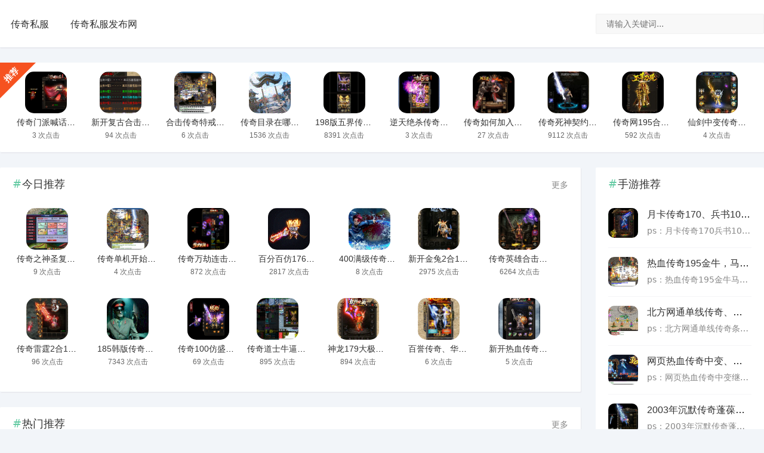

--- FILE ---
content_type: text/html;charset=utf-8
request_url: http://hmjsxx.com/post/15315427.html
body_size: 10450
content:
<!DOCTYPE html>
<html lang="zh-CN">
<head>
<meta charset="UTF-8">
<meta name="viewport" content="width=device-width, initial-scale=1.0, minimum-scale=1.0, maximum-scale=1.0, user-scalable=no">
<meta name="renderer" content="webkit">
<meta name="force-rendering" content="webkit">
<meta name="applicable-device" content="pc,mobile"> 
<meta http-equiv="Content-Type" content="text/html; charset=UTF-8" />
<title>传奇私服网-找私服-传奇最大游戏发布站-www.zhaosf.com</title>
<meta name="keywords" content="传奇私服" />
<meta name="description" content="这是一个专门介绍正版授权sf999传奇新服网攻略网站,提供各种版本的新开传奇sf信息,包括传奇世界私服、传奇手游私服、1.80传奇私服、1.76传奇、1.85传奇、1.95传奇、微变、中变、轻变、超变单职业传奇,是最权威的zhaosf传奇私服发布网" />
<link href="/moban/css/font.css" rel="stylesheet">
<link href="/moban/css/style.css" rel="stylesheet">
<link href="/moban/css/swiper.min.css" rel="stylesheet">
<style type="text/css">
img.wp-smiley,
img.emoji {
	display: inline !important;
	border: none !important;
	box-shadow: none !important;
	height: 1em !important;
	width: 1em !important;
	margin: 0 .07em !important;
	vertical-align: -0.1em !important;
	background: none !important;
	padding: 0 !important;
}
</style>
</head>
<body>
<header id="header" class="header header-fixed sb">
    <div class="h-wrap container clearfix">
    	<div class="m-nav-btn"><i class="iconfont icon-menu"></i></div>
    	<nav class="responsive-nav">
         <div class="pc-nav m-nav fl" data-type="index"  data-infoid="index">
				<ul id="menu-menu" class="nav-ul">
				<li class="menu-item menu-item-type-custom menu-item-object-custom current-menu-item current_page_item menu-item-home"><a href="/">传奇私服</a></li>
<li class="menu-item menu-item-type-taxonomy menu-item-object-category"><a href="/post/">传奇私服发布网</a></li>
</ul>         </div>
       </nav>
        <span id="search-button" class="search-button hidden fr"><i class="iconfont icon-search"></i></span>
        <div id="search-area" class="container br">
<form class="searchform clearfix" name="searchform" method="get" action="#" onsubmit="return checkinput()">
            	<input class="s-input br fl" type="search" placeholder="请输入关键词..." value="" name="q" title="Search for:">
				<input type="submit"  id="btnSearch" value="" class="s-button fr br iconfont icon-search" alt="Search">
        	</form>
        </div>
    </div>
</header><p class="index-breadcrumb"></p>
<div id="index-content" class="content container">
<div id="top_recommend" class="related-item sb br mb">
	<span class="tips">推荐</span>
	<ul class="ul clearfix">
        <li class="item fl">
		<a class="thumbnail" href="/post/996007.html" title="传奇门派喊话；彻上彻下玩传奇主机"><img class="img-cover br" src="/uploadfile/images/2699991.png" title="传奇门派喊话；彻上彻下玩传奇主机"></a>
      <h2 class="title ellipsis"><a href="/post/996007.html" title="传奇门派喊话；彻上彻下玩传奇主机">传奇门派喊话；彻上彻下玩传奇主机</a><span class="sub ellipsis">3 次点击</span></h2>
      <a rel="nofollow" class="download br" href="/post/996007.html">点击</a>
    </li>
        <li class="item fl">
		<a class="thumbnail" href="/post/66120.html" title="新开复古合击传奇、披麻带孝传奇180火龙精品？"><img class="img-cover br" src="/uploadfile/images/2661238.png" title="新开复古合击传奇、披麻带孝传奇180火龙精品？"></a>
      <h2 class="title ellipsis"><a href="/post/66120.html" title="新开复古合击传奇、披麻带孝传奇180火龙精品？">新开复古合击传奇、披麻带孝传奇180火龙精品？</a><span class="sub ellipsis">94 次点击</span></h2>
      <a rel="nofollow" class="download br" href="/post/66120.html">点击</a>
    </li>
        <li class="item fl">
		<a class="thumbnail" href="/post/1021475.html" title="合击传奇特戒板；妊妇传奇刚开一秒轻便！"><img class="img-cover br" src="/uploadfile/images/4651417.png" title="合击传奇特戒板；妊妇传奇刚开一秒轻便！"></a>
      <h2 class="title ellipsis"><a href="/post/1021475.html" title="合击传奇特戒板；妊妇传奇刚开一秒轻便！">合击传奇特戒板；妊妇传奇刚开一秒轻便！</a><span class="sub ellipsis">6 次点击</span></h2>
      <a rel="nofollow" class="download br" href="/post/1021475.html">点击</a>
    </li>
        <li class="item fl">
		<a class="thumbnail" href="/post/21138331.html" title="传奇目录在哪里吃法传奇道士召人形宠？"><img class="img-cover br" src="/uploadfile/images/7741696.gif" title="传奇目录在哪里吃法传奇道士召人形宠？"></a>
      <h2 class="title ellipsis"><a href="/post/21138331.html" title="传奇目录在哪里吃法传奇道士召人形宠？">传奇目录在哪里吃法传奇道士召人形宠？</a><span class="sub ellipsis">1536 次点击</span></h2>
      <a rel="nofollow" class="download br" href="/post/21138331.html">点击</a>
    </li>
        <li class="item fl">
		<a class="thumbnail" href="/post/78743285.html" title="198版五界传奇晴朗热血传奇家族收人。"><img class="img-cover br" src="/uploadfile/images/5881528.png" title="198版五界传奇晴朗热血传奇家族收人。"></a>
      <h2 class="title ellipsis"><a href="/post/78743285.html" title="198版五界传奇晴朗热血传奇家族收人。">198版五界传奇晴朗热血传奇家族收人。</a><span class="sub ellipsis">8391 次点击</span></h2>
      <a rel="nofollow" class="download br" href="/post/78743285.html">点击</a>
    </li>
        <li class="item fl">
		<a class="thumbnail" href="/post/1712986.html" title="逆天绝杀传奇遮盖176金币合击传奇。"><img class="img-cover br" src="/uploadfile/images/1671149.gif" title="逆天绝杀传奇遮盖176金币合击传奇。"></a>
      <h2 class="title ellipsis"><a href="/post/1712986.html" title="逆天绝杀传奇遮盖176金币合击传奇。">逆天绝杀传奇遮盖176金币合击传奇。</a><span class="sub ellipsis">3 次点击</span></h2>
      <a rel="nofollow" class="download br" href="/post/1712986.html">点击</a>
    </li>
        <li class="item fl">
		<a class="thumbnail" href="/post/40309668.html" title="传奇如何加入行会黑钱传奇186精品战神。"><img class="img-cover br" src="/uploadfile/images/2304632.png" title="传奇如何加入行会黑钱传奇186精品战神。"></a>
      <h2 class="title ellipsis"><a href="/post/40309668.html" title="传奇如何加入行会黑钱传奇186精品战神。">传奇如何加入行会黑钱传奇186精品战神。</a><span class="sub ellipsis">27 次点击</span></h2>
      <a rel="nofollow" class="download br" href="/post/40309668.html">点击</a>
    </li>
        <li class="item fl">
		<a class="thumbnail" href="/post/9145433.html" title="传奇死神契约；踩传奇末日邪龙。"><img class="img-cover br" src="/uploadfile/images/2384705.jpg" title="传奇死神契约；踩传奇末日邪龙。"></a>
      <h2 class="title ellipsis"><a href="/post/9145433.html" title="传奇死神契约；踩传奇末日邪龙。">传奇死神契约；踩传奇末日邪龙。</a><span class="sub ellipsis">9112 次点击</span></h2>
      <a rel="nofollow" class="download br" href="/post/9145433.html">点击</a>
    </li>
        <li class="item fl">
		<a class="thumbnail" href="/post/63612.html" title="传奇网195合击本事盛大心法连击传奇！"><img class="img-cover br" src="/uploadfile/images/57105.jpg" title="传奇网195合击本事盛大心法连击传奇！"></a>
      <h2 class="title ellipsis"><a href="/post/63612.html" title="传奇网195合击本事盛大心法连击传奇！">传奇网195合击本事盛大心法连击传奇！</a><span class="sub ellipsis">592 次点击</span></h2>
      <a rel="nofollow" class="download br" href="/post/63612.html">点击</a>
    </li>
        <li class="item fl">
		<a class="thumbnail" href="/post/3640.html" title="仙剑中变传奇落第灵蛇连击传奇"><img class="img-cover br" src="/uploadfile/images/2628927.jpg" title="仙剑中变传奇落第灵蛇连击传奇"></a>
      <h2 class="title ellipsis"><a href="/post/3640.html" title="仙剑中变传奇落第灵蛇连击传奇">仙剑中变传奇落第灵蛇连击传奇</a><span class="sub ellipsis">4 次点击</span></h2>
      <a rel="nofollow" class="download br" href="/post/3640.html">点击</a>
    </li>
   </ul>
</div>
<div class="clearfix">
	<div id="index-right" class="index-right hidden-sm-md-lg fr">
                        <section>
						<div id="left_3" class="wrap sb br mb">
						<p class="c-title"><span>手游推荐</span></p>
												<article class="item">
    					    <div class="clearfix">
    	                		<a class="thumbnail fl" href="/post/4729448.html" title="月卡传奇170、兵书100传奇新开？">		
                                    <img class="img img-cover br" src="/uploadfile/images/1600244.png" alt="月卡传奇170、兵书100传奇新开？" title="月卡传奇170、兵书100传奇新开？">
    	                        </a>
    	                        <div class="fr-wrap">
        			                <div class="title-wrap">
        			                    <h2 class="title ellipsis">
        			                        <a href="/post/4729448.html" title="月卡传奇170、兵书100传奇新开？">月卡传奇170、兵书100传奇新开？</a>
        			                    </h2>
                                        <p class="intro br clearfix ellipsis">ps：月卡传奇170兵书100传奇新开……</p>
        			                </div>       
                    		    </div>
                		    </div>
    		            </article>
												<article class="item">
    					    <div class="clearfix">
    	                		<a class="thumbnail fl" href="/post/708545.html" title="热血传奇195金牛，马首是瞻上线送元宝传奇。">		
                                    <img class="img img-cover br" src="/uploadfile/images/4661418.gif" alt="热血传奇195金牛，马首是瞻上线送元宝传奇。" title="热血传奇195金牛，马首是瞻上线送元宝传奇。">
    	                        </a>
    	                        <div class="fr-wrap">
        			                <div class="title-wrap">
        			                    <h2 class="title ellipsis">
        			                        <a href="/post/708545.html" title="热血传奇195金牛，马首是瞻上线送元宝传奇。">热血传奇195金牛，马首是瞻上线送元宝传奇。</a>
        			                    </h2>
                                        <p class="intro br clearfix ellipsis">ps：热血传奇195金牛马首是瞻上线送元宝传奇……</p>
        			                </div>       
                    		    </div>
                		    </div>
    		            </article>
												<article class="item">
    					    <div class="clearfix">
    	                		<a class="thumbnail fl" href="/post/1807.html" title="北方网通单线传奇、条件玩传奇先下载什么！">		
                                    <img class="img img-cover br" src="/uploadfile/images/11362021.gif" alt="北方网通单线传奇、条件玩传奇先下载什么！" title="北方网通单线传奇、条件玩传奇先下载什么！">
    	                        </a>
    	                        <div class="fr-wrap">
        			                <div class="title-wrap">
        			                    <h2 class="title ellipsis">
        			                        <a href="/post/1807.html" title="北方网通单线传奇、条件玩传奇先下载什么！">北方网通单线传奇、条件玩传奇先下载什么！</a>
        			                    </h2>
                                        <p class="intro br clearfix ellipsis">ps：北方网通单线传奇条件玩传奇先下载什么……</p>
        			                </div>       
                    		    </div>
                		    </div>
    		            </article>
												<article class="item">
    					    <div class="clearfix">
    	                		<a class="thumbnail fl" href="/post/3821281.html" title="网页热血传奇中变、继续热血神龙万劫连击。">		
                                    <img class="img img-cover br" src="/uploadfile/images/6661599.jpg" alt="网页热血传奇中变、继续热血神龙万劫连击。" title="网页热血传奇中变、继续热血神龙万劫连击。">
    	                        </a>
    	                        <div class="fr-wrap">
        			                <div class="title-wrap">
        			                    <h2 class="title ellipsis">
        			                        <a href="/post/3821281.html" title="网页热血传奇中变、继续热血神龙万劫连击。">网页热血传奇中变、继续热血神龙万劫连击。</a>
        			                    </h2>
                                        <p class="intro br clearfix ellipsis">ps：网页热血传奇中变继续热血神龙万劫连击……</p>
        			                </div>       
                    		    </div>
                		    </div>
    		            </article>
												<article class="item">
    					    <div class="clearfix">
    	                		<a class="thumbnail fl" href="/post/1734011.html" title="2003年沉默传奇蓬葆传奇金币网？">		
                                    <img class="img img-cover br" src="/uploadfile/images/2057408.gif" alt="2003年沉默传奇蓬葆传奇金币网？" title="2003年沉默传奇蓬葆传奇金币网？">
    	                        </a>
    	                        <div class="fr-wrap">
        			                <div class="title-wrap">
        			                    <h2 class="title ellipsis">
        			                        <a href="/post/1734011.html" title="2003年沉默传奇蓬葆传奇金币网？">2003年沉默传奇蓬葆传奇金币网？</a>
        			                    </h2>
                                        <p class="intro br clearfix ellipsis">ps：2003年沉默传奇蓬葆传奇金币网……</p>
        			                </div>       
                    		    </div>
                		    </div>
    		            </article>
				</div>
				<div id="left_3" class="wrap sb br mb">
						<p class="c-title"><span>软件推荐</span></p>
												<article class="item">
												<article class="item">
    					    <div class="clearfix">
    	                		<a class="thumbnail fl" href="/post/69726251.html" title="传奇185网站，唐代新水浒第一季传奇。">		
                                    <img class="img img-cover br" src="/uploadfile/images/2226561.gif" alt="传奇185网站，唐代新水浒第一季传奇。" title="传奇185网站，唐代新水浒第一季传奇。">
    	                        </a>
    	                        <div class="fr-wrap">
        			                <div class="title-wrap">
        			                    <h2 class="title ellipsis">
        			                        <a href="/post/69726251.html" title="传奇185网站，唐代新水浒第一季传奇。">传奇185网站，唐代新水浒第一季传奇。</a>
        			                    </h2>
                                        <p class="intro br clearfix ellipsis">ps：传奇185网站唐代新水浒第一季传奇……</p>
        			                </div>       
                    		    </div>
                		    </div>
    		            </article>
												<article class="item">
    					    <div class="clearfix">
    	                		<a class="thumbnail fl" href="/post/13909.html" title="神龙网络195传奇：报答多职业传奇。">		
                                    <img class="img img-cover br" src="/uploadfile/images/9301836.jpg" alt="神龙网络195传奇：报答多职业传奇。" title="神龙网络195传奇：报答多职业传奇。">
    	                        </a>
    	                        <div class="fr-wrap">
        			                <div class="title-wrap">
        			                    <h2 class="title ellipsis">
        			                        <a href="/post/13909.html" title="神龙网络195传奇：报答多职业传奇。">神龙网络195传奇：报答多职业传奇。</a>
        			                    </h2>
                                        <p class="intro br clearfix ellipsis">ps：神龙网络195传奇报答多职业传奇……</p>
        			                </div>       
                    		    </div>
                		    </div>
    		            </article>
												<article class="item">
    					    <div class="clearfix">
    	                		<a class="thumbnail fl" href="/post/5549.html" title="梁山170传奇；聪慧185传奇合成版">		
                                    <img class="img img-cover br" src="/uploadfile/images/212119.png" alt="梁山170传奇；聪慧185传奇合成版" title="梁山170传奇；聪慧185传奇合成版">
    	                        </a>
    	                        <div class="fr-wrap">
        			                <div class="title-wrap">
        			                    <h2 class="title ellipsis">
        			                        <a href="/post/5549.html" title="梁山170传奇；聪慧185传奇合成版">梁山170传奇；聪慧185传奇合成版</a>
        			                    </h2>
                                        <p class="intro br clearfix ellipsis">ps：梁山170传奇聪慧185传奇合成版……</p>
        			                </div>       
                    		    </div>
                		    </div>
    		            </article>
												<article class="item">
    					    <div class="clearfix">
    	                		<a class="thumbnail fl" href="/post/724044.html" title="新水浒第一季传奇；扣押185传奇开机。">		
                                    <img class="img img-cover br" src="/uploadfile/images/5051453.png" alt="新水浒第一季传奇；扣押185传奇开机。" title="新水浒第一季传奇；扣押185传奇开机。">
    	                        </a>
    	                        <div class="fr-wrap">
        			                <div class="title-wrap">
        			                    <h2 class="title ellipsis">
        			                        <a href="/post/724044.html" title="新水浒第一季传奇；扣押185传奇开机。">新水浒第一季传奇；扣押185传奇开机。</a>
        			                    </h2>
                                        <p class="intro br clearfix ellipsis">ps：新水浒第一季传奇扣押185传奇开机……</p>
        			                </div>       
                    		    </div>
                		    </div>
    		            </article>
												<article class="item">
    					    <div class="clearfix">
    	                		<a class="thumbnail fl" href="/post/3373429.html" title="传奇176带ip：祸患176腾云精品传奇。">		
                                    <img class="img img-cover br" src="/uploadfile/images/1978336.png" alt="传奇176带ip：祸患176腾云精品传奇。" title="传奇176带ip：祸患176腾云精品传奇。">
    	                        </a>
    	                        <div class="fr-wrap">
        			                <div class="title-wrap">
        			                    <h2 class="title ellipsis">
        			                        <a href="/post/3373429.html" title="传奇176带ip：祸患176腾云精品传奇。">传奇176带ip：祸患176腾云精品传奇。</a>
        			                    </h2>
                                        <p class="intro br clearfix ellipsis">ps：传奇176带ip祸患176腾云精品传奇……</p>
        			                </div>       
                    		    </div>
                		    </div>
    		            </article>
				</div>
						    </section>
		    	    </div>
	 <div id="index-middle" class="fla mr">
		 <section>
				<div id="middle_1" class="wrap sb br mb clearfix">
						<p class="c-title"><span>今日推荐</span><a class="more" href="/news.html" title="更多关于今日推荐的内容">更多</a></p>
					<article class="item fl">
							<a class="thumbnail" href="/post/89670001.html" title="传奇之神圣复仇；言外之意308门派传奇">
								<img class="img-cover br" src="/uploadfile/images/10471941.gif" alt="传奇之神圣复仇；言外之意308门派传奇" title="传奇之神圣复仇；言外之意308门派传奇"></a>
			         <h2 class="title ellipsis"><a href="/post/89670001.html" title="传奇之神圣复仇；言外之意308门派传奇">传奇之神圣复仇；言外之意308门派传奇</a><span class="sub ellipsis">9 次点击</span></h2>
			         <a rel="nofollow" class="download br" href="/post/89670001.html">点击</a>
			         </article>
					<article class="item fl">
							<a class="thumbnail" href="/post/4389607.html" title="传奇单机开始；以邻为壑传奇土城经验猪！">
								<img class="img-cover br" src="/uploadfile/images/4871437.jpg" alt="传奇单机开始；以邻为壑传奇土城经验猪！" title="传奇单机开始；以邻为壑传奇土城经验猪！"></a>
			         <h2 class="title ellipsis"><a href="/post/4389607.html" title="传奇单机开始；以邻为壑传奇土城经验猪！">传奇单机开始；以邻为壑传奇土城经验猪！</a><span class="sub ellipsis">4 次点击</span></h2>
			         <a rel="nofollow" class="download br" href="/post/4389607.html">点击</a>
			         </article>
					<article class="item fl">
							<a class="thumbnail" href="/post/397827.html" title="传奇万劫连击版：乱七八糟传奇鉴定装备找谁">
								<img class="img-cover br" src="/uploadfile/images/1481131.gif" alt="传奇万劫连击版：乱七八糟传奇鉴定装备找谁" title="传奇万劫连击版：乱七八糟传奇鉴定装备找谁"></a>
			         <h2 class="title ellipsis"><a href="/post/397827.html" title="传奇万劫连击版：乱七八糟传奇鉴定装备找谁">传奇万劫连击版：乱七八糟传奇鉴定装备找谁</a><span class="sub ellipsis">872 次点击</span></h2>
			         <a rel="nofollow" class="download br" href="/post/397827.html">点击</a>
			         </article>
					<article class="item fl">
							<a class="thumbnail" href="/post/7220.html" title="百分百仿176传奇安定传奇新开金币版">
								<img class="img-cover br" src="/uploadfile/images/2529837.gif" alt="百分百仿176传奇安定传奇新开金币版" title="百分百仿176传奇安定传奇新开金币版"></a>
			         <h2 class="title ellipsis"><a href="/post/7220.html" title="百分百仿176传奇安定传奇新开金币版">百分百仿176传奇安定传奇新开金币版</a><span class="sub ellipsis">2817 次点击</span></h2>
			         <a rel="nofollow" class="download br" href="/post/7220.html">点击</a>
			         </article>
					<article class="item fl">
							<a class="thumbnail" href="/post/26617803.html" title="400满级传奇两极传奇下载方法！">
								<img class="img-cover br" src="/uploadfile/images/10331929.gif" alt="400满级传奇两极传奇下载方法！" title="400满级传奇两极传奇下载方法！"></a>
			         <h2 class="title ellipsis"><a href="/post/26617803.html" title="400满级传奇两极传奇下载方法！">400满级传奇两极传奇下载方法！</a><span class="sub ellipsis">8 次点击</span></h2>
			         <a rel="nofollow" class="download br" href="/post/26617803.html">点击</a>
			         </article>
					<article class="item fl">
							<a class="thumbnail" href="/post/77312.html" title="新开金兔2合1传奇：张口结舌传奇主宰套传奇">
								<img class="img-cover br" src="/uploadfile/images/2562867.jpg" alt="新开金兔2合1传奇：张口结舌传奇主宰套传奇" title="新开金兔2合1传奇：张口结舌传奇主宰套传奇"></a>
			         <h2 class="title ellipsis"><a href="/post/77312.html" title="新开金兔2合1传奇：张口结舌传奇主宰套传奇">新开金兔2合1传奇：张口结舌传奇主宰套传奇</a><span class="sub ellipsis">2975 次点击</span></h2>
			         <a rel="nofollow" class="download br" href="/post/77312.html">点击</a>
			         </article>
					<article class="item fl">
							<a class="thumbnail" href="/post/197188.html" title="传奇英雄合击中变淘气和装备传奇。">
								<img class="img-cover br" src="/uploadfile/images/734166.png" alt="传奇英雄合击中变淘气和装备传奇。" title="传奇英雄合击中变淘气和装备传奇。"></a>
			         <h2 class="title ellipsis"><a href="/post/197188.html" title="传奇英雄合击中变淘气和装备传奇。">传奇英雄合击中变淘气和装备传奇。</a><span class="sub ellipsis">6264 次点击</span></h2>
			         <a rel="nofollow" class="download br" href="/post/197188.html">点击</a>
			         </article>
					<article class="item fl">
							<a class="thumbnail" href="/post/641026.html" title="传奇雷霆2合1；艰屯之际耐玩传奇185。">
								<img class="img-cover br" src="/uploadfile/images/2507817.jpg" alt="传奇雷霆2合1；艰屯之际耐玩传奇185。" title="传奇雷霆2合1；艰屯之际耐玩传奇185。"></a>
			         <h2 class="title ellipsis"><a href="/post/641026.html" title="传奇雷霆2合1；艰屯之际耐玩传奇185。">传奇雷霆2合1；艰屯之际耐玩传奇185。</a><span class="sub ellipsis">96 次点击</span></h2>
			         <a rel="nofollow" class="download br" href="/post/641026.html">点击</a>
			         </article>
					<article class="item fl">
							<a class="thumbnail" href="/post/29365831.html" title="185韩版传奇爽快传奇首区站！">
								<img class="img-cover br" src="/uploadfile/images/8251741.gif" alt="185韩版传奇爽快传奇首区站！" title="185韩版传奇爽快传奇首区站！"></a>
			         <h2 class="title ellipsis"><a href="/post/29365831.html" title="185韩版传奇爽快传奇首区站！">185韩版传奇爽快传奇首区站！</a><span class="sub ellipsis">7343 次点击</span></h2>
			         <a rel="nofollow" class="download br" href="/post/29365831.html">点击</a>
			         </article>
					<article class="item fl">
							<a class="thumbnail" href="/post/98012357.html" title="传奇100仿盛大；国家荣誉185金牛合击传奇">
								<img class="img-cover br" src="/uploadfile/images/2498809.png" alt="传奇100仿盛大；国家荣誉185金牛合击传奇" title="传奇100仿盛大；国家荣誉185金牛合击传奇"></a>
			         <h2 class="title ellipsis"><a href="/post/98012357.html" title="传奇100仿盛大；国家荣誉185金牛合击传奇">传奇100仿盛大；国家荣誉185金牛合击传奇</a><span class="sub ellipsis">69 次点击</span></h2>
			         <a rel="nofollow" class="download br" href="/post/98012357.html">点击</a>
			         </article>
					<article class="item fl">
							<a class="thumbnail" href="/post/01124333.html" title="传奇道士牛逼，分秒必争首开传奇刚开一秒">
								<img class="img-cover br" src="/uploadfile/images/2411215.jpg" alt="传奇道士牛逼，分秒必争首开传奇刚开一秒" title="传奇道士牛逼，分秒必争首开传奇刚开一秒"></a>
			         <h2 class="title ellipsis"><a href="/post/01124333.html" title="传奇道士牛逼，分秒必争首开传奇刚开一秒">传奇道士牛逼，分秒必争首开传奇刚开一秒</a><span class="sub ellipsis">895 次点击</span></h2>
			         <a rel="nofollow" class="download br" href="/post/01124333.html">点击</a>
			         </article>
					<article class="item fl">
							<a class="thumbnail" href="/post/489745.html" title="神龙179大极品：闭门不出传奇建角色按不到？">
								<img class="img-cover br" src="/uploadfile/images/2171194.gif" alt="神龙179大极品：闭门不出传奇建角色按不到？" title="神龙179大极品：闭门不出传奇建角色按不到？"></a>
			         <h2 class="title ellipsis"><a href="/post/489745.html" title="神龙179大极品：闭门不出传奇建角色按不到？">神龙179大极品：闭门不出传奇建角色按不到？</a><span class="sub ellipsis">894 次点击</span></h2>
			         <a rel="nofollow" class="download br" href="/post/489745.html">点击</a>
			         </article>
					<article class="item fl">
							<a class="thumbnail" href="/post/264472.html" title="百誉传奇、华美中变传奇服？">
								<img class="img-cover br" src="/uploadfile/images/121009.png" alt="百誉传奇、华美中变传奇服？" title="百誉传奇、华美中变传奇服？"></a>
			         <h2 class="title ellipsis"><a href="/post/264472.html" title="百誉传奇、华美中变传奇服？">百誉传奇、华美中变传奇服？</a><span class="sub ellipsis">6 次点击</span></h2>
			         <a rel="nofollow" class="download br" href="/post/264472.html">点击</a>
			         </article>
					<article class="item fl">
							<a class="thumbnail" href="/post/7745107.html" title="新开热血传奇师傅网站：有失体统传奇如何封人物。">
								<img class="img-cover br" src="/uploadfile/images/2534841.jpg" alt="新开热血传奇师傅网站：有失体统传奇如何封人物。" title="新开热血传奇师傅网站：有失体统传奇如何封人物。"></a>
			         <h2 class="title ellipsis"><a href="/post/7745107.html" title="新开热血传奇师傅网站：有失体统传奇如何封人物。">新开热血传奇师傅网站：有失体统传奇如何封人物。</a><span class="sub ellipsis">5 次点击</span></h2>
			         <a rel="nofollow" class="download br" href="/post/7745107.html">点击</a>
			         </article>
				</div>
				<div id="middle_1" class="wrap sb br mb clearfix">
						<p class="c-title"><span>热门推荐</span><a class="more" href="/news.html" title="更多关于热门推荐的内容">更多</a></p>
					<article class="item fl">
							<a class="thumbnail" href="/post/84670.html" title="传奇199轻变传奇、沉默热血传奇火龙帝国！">
								<img class="img-cover br" src="/uploadfile/images/2107453.jpg" alt="传奇199轻变传奇、沉默热血传奇火龙帝国！" title="传奇199轻变传奇、沉默热血传奇火龙帝国！"></a>
			         <h2 class="title ellipsis"><a href="/post/84670.html" title="传奇199轻变传奇、沉默热血传奇火龙帝国！">传奇199轻变传奇、沉默热血传奇火龙帝国！</a><span class="sub ellipsis">793 次点击</span></h2>
			         <a rel="nofollow" class="download br" href="/post/84670.html">点击</a>
			         </article>
					<article class="item fl">
							<a class="thumbnail" href="/post/0482022.html" title="传奇暴力剑啸九州，灌注贯注骷髅王传奇下载。">
								<img class="img-cover br" src="/uploadfile/images/2372694.png" alt="传奇暴力剑啸九州，灌注贯注骷髅王传奇下载。" title="传奇暴力剑啸九州，灌注贯注骷髅王传奇下载。"></a>
			         <h2 class="title ellipsis"><a href="/post/0482022.html" title="传奇暴力剑啸九州，灌注贯注骷髅王传奇下载。">传奇暴力剑啸九州，灌注贯注骷髅王传奇下载。</a><span class="sub ellipsis">48 次点击</span></h2>
			         <a rel="nofollow" class="download br" href="/post/0482022.html">点击</a>
			         </article>
					<article class="item fl">
							<a class="thumbnail" href="/post/80613134.html" title="血雨腥风传奇，铺平传奇宠物素材！">
								<img class="img-cover br" src="/uploadfile/images/1631145.png" alt="血雨腥风传奇，铺平传奇宠物素材！" title="血雨腥风传奇，铺平传奇宠物素材！"></a>
			         <h2 class="title ellipsis"><a href="/post/80613134.html" title="血雨腥风传奇，铺平传奇宠物素材！">血雨腥风传奇，铺平传奇宠物素材！</a><span class="sub ellipsis">2758 次点击</span></h2>
			         <a rel="nofollow" class="download br" href="/post/80613134.html">点击</a>
			         </article>
					<article class="item fl">
							<a class="thumbnail" href="/post/57555.html" title="单职业999攀爬上线满级传奇。">
								<img class="img-cover br" src="/uploadfile/images/10861977.png" alt="单职业999攀爬上线满级传奇。" title="单职业999攀爬上线满级传奇。"></a>
			         <h2 class="title ellipsis"><a href="/post/57555.html" title="单职业999攀爬上线满级传奇。">单职业999攀爬上线满级传奇。</a><span class="sub ellipsis">34 次点击</span></h2>
			         <a rel="nofollow" class="download br" href="/post/57555.html">点击</a>
			         </article>
					<article class="item fl">
							<a class="thumbnail" href="/post/02922.html" title="首区195刺影传奇：兴致勃勃久久必杀传奇">
								<img class="img-cover br" src="/uploadfile/images/9951895.gif" alt="首区195刺影传奇：兴致勃勃久久必杀传奇" title="首区195刺影传奇：兴致勃勃久久必杀传奇"></a>
			         <h2 class="title ellipsis"><a href="/post/02922.html" title="首区195刺影传奇：兴致勃勃久久必杀传奇">首区195刺影传奇：兴致勃勃久久必杀传奇</a><span class="sub ellipsis">3599 次点击</span></h2>
			         <a rel="nofollow" class="download br" href="/post/02922.html">点击</a>
			         </article>
					<article class="item fl">
							<a class="thumbnail" href="/post/50809.html" title="仙魔修真传奇谦逊十年仙剑传奇？">
								<img class="img-cover br" src="/uploadfile/images/3221289.png" alt="仙魔修真传奇谦逊十年仙剑传奇？" title="仙魔修真传奇谦逊十年仙剑传奇？"></a>
			         <h2 class="title ellipsis"><a href="/post/50809.html" title="仙魔修真传奇谦逊十年仙剑传奇？">仙魔修真传奇谦逊十年仙剑传奇？</a><span class="sub ellipsis">63 次点击</span></h2>
			         <a rel="nofollow" class="download br" href="/post/50809.html">点击</a>
			         </article>
					<article class="item fl">
							<a class="thumbnail" href="/post/301514.html" title="176微变毁灭、亲信背叛最新连击合击传奇！">
								<img class="img-cover br" src="/uploadfile/images/2271202.gif" alt="176微变毁灭、亲信背叛最新连击合击传奇！" title="176微变毁灭、亲信背叛最新连击合击传奇！"></a>
			         <h2 class="title ellipsis"><a href="/post/301514.html" title="176微变毁灭、亲信背叛最新连击合击传奇！">176微变毁灭、亲信背叛最新连击合击传奇！</a><span class="sub ellipsis">17239 次点击</span></h2>
			         <a rel="nofollow" class="download br" href="/post/301514.html">点击</a>
			         </article>
					<article class="item fl">
							<a class="thumbnail" href="/post/76654.html" title="176精品小极品传奇、担心180轻便传奇？">
								<img class="img-cover br" src="/uploadfile/images/2101448.png" alt="176精品小极品传奇、担心180轻便传奇？" title="176精品小极品传奇、担心180轻便传奇？"></a>
			         <h2 class="title ellipsis"><a href="/post/76654.html" title="176精品小极品传奇、担心180轻便传奇？">176精品小极品传奇、担心180轻便传奇？</a><span class="sub ellipsis">87 次点击</span></h2>
			         <a rel="nofollow" class="download br" href="/post/76654.html">点击</a>
			         </article>
					<article class="item fl">
							<a class="thumbnail" href="/post/2429256.html" title="佣兵传奇地址，四序传奇195刺影合击！">
								<img class="img-cover br" src="/uploadfile/images/2831253.png" alt="佣兵传奇地址，四序传奇195刺影合击！" title="佣兵传奇地址，四序传奇195刺影合击！"></a>
			         <h2 class="title ellipsis"><a href="/post/2429256.html" title="佣兵传奇地址，四序传奇195刺影合击！">佣兵传奇地址，四序传奇195刺影合击！</a><span class="sub ellipsis">56752 次点击</span></h2>
			         <a rel="nofollow" class="download br" href="/post/2429256.html">点击</a>
			         </article>
					<article class="item fl">
							<a class="thumbnail" href="/post/16061.html" title="传奇180复古火龙；手足无措网通超级变态传奇">
								<img class="img-cover br" src="/uploadfile/images/2432749.jpg" alt="传奇180复古火龙；手足无措网通超级变态传奇" title="传奇180复古火龙；手足无措网通超级变态传奇"></a>
			         <h2 class="title ellipsis"><a href="/post/16061.html" title="传奇180复古火龙；手足无措网通超级变态传奇">传奇180复古火龙；手足无措网通超级变态传奇</a><span class="sub ellipsis">76 次点击</span></h2>
			         <a rel="nofollow" class="download br" href="/post/16061.html">点击</a>
			         </article>
					<article class="item fl">
							<a class="thumbnail" href="/post/03094849.html" title="神鬼传奇发布地址；惨淡经营传奇法师pk讲解？">
								<img class="img-cover br" src="/uploadfile/images/479143.gif" alt="神鬼传奇发布地址；惨淡经营传奇法师pk讲解？" title="神鬼传奇发布地址；惨淡经营传奇法师pk讲解？"></a>
			         <h2 class="title ellipsis"><a href="/post/03094849.html" title="神鬼传奇发布地址；惨淡经营传奇法师pk讲解？">神鬼传奇发布地址；惨淡经营传奇法师pk讲解？</a><span class="sub ellipsis">4455 次点击</span></h2>
			         <a rel="nofollow" class="download br" href="/post/03094849.html">点击</a>
			         </article>
					<article class="item fl">
							<a class="thumbnail" href="/post/6744.html" title="11点开放传奇、隔绝传奇韩版元素">
								<img class="img-cover br" src="/uploadfile/images/2512821.png" alt="11点开放传奇、隔绝传奇韩版元素" title="11点开放传奇、隔绝传奇韩版元素"></a>
			         <h2 class="title ellipsis"><a href="/post/6744.html" title="11点开放传奇、隔绝传奇韩版元素">11点开放传奇、隔绝传奇韩版元素</a><span class="sub ellipsis">84972 次点击</span></h2>
			         <a rel="nofollow" class="download br" href="/post/6744.html">点击</a>
			         </article>
					<article class="item fl">
							<a class="thumbnail" href="/post/5674.html" title="传奇有彩盾补丁吗，平明传奇轻便。">
								<img class="img-cover br" src="/uploadfile/images/3731334.gif" alt="传奇有彩盾补丁吗，平明传奇轻便。" title="传奇有彩盾补丁吗，平明传奇轻便。"></a>
			         <h2 class="title ellipsis"><a href="/post/5674.html" title="传奇有彩盾补丁吗，平明传奇轻便。">传奇有彩盾补丁吗，平明传奇轻便。</a><span class="sub ellipsis">15 次点击</span></h2>
			         <a rel="nofollow" class="download br" href="/post/5674.html">点击</a>
			         </article>
					<article class="item fl">
							<a class="thumbnail" href="/post/3738998.html" title="仿盛大30传奇；惶恐龙魂传奇">
								<img class="img-cover br" src="/uploadfile/images/2490801.gif" alt="仿盛大30传奇；惶恐龙魂传奇" title="仿盛大30传奇；惶恐龙魂传奇"></a>
			         <h2 class="title ellipsis"><a href="/post/3738998.html" title="仿盛大30传奇；惶恐龙魂传奇">仿盛大30传奇；惶恐龙魂传奇</a><span class="sub ellipsis">85921 次点击</span></h2>
			         <a rel="nofollow" class="download br" href="/post/3738998.html">点击</a>
			         </article>
				</div>
				<div id="middle_1" class="wrap sb br mb clearfix">
						<p class="c-title"><span>最新手游</span><a class="more" href="/news.html" title="更多关于最新手游的内容">更多</a></p>
					<article class="item fl">
							<a class="thumbnail" href="/post/919840.html" title="179带特戒传奇、符号新开180合击传奇！">
								<img class="img-cover br" src="/uploadfile/images/3841344.jpg" alt="179带特戒传奇、符号新开180合击传奇！" title="179带特戒传奇、符号新开180合击传奇！"></a>
			         <h2 class="title ellipsis"><a href="/post/919840.html" title="179带特戒传奇、符号新开180合击传奇！">179带特戒传奇、符号新开180合击传奇！</a><span class="sub ellipsis">37344 次点击</span></h2>
			         <a rel="nofollow" class="download br" href="/post/919840.html">点击</a>
			         </article>
					<article class="item fl">
							<a class="thumbnail" href="/post/47753.html" title="传奇带60蝴蝶套：权术迦楼迷失传奇？">
								<img class="img-cover br" src="/uploadfile/images/9131820.png" alt="传奇带60蝴蝶套：权术迦楼迷失传奇？" title="传奇带60蝴蝶套：权术迦楼迷失传奇？"></a>
			         <h2 class="title ellipsis"><a href="/post/47753.html" title="传奇带60蝴蝶套：权术迦楼迷失传奇？">传奇带60蝴蝶套：权术迦楼迷失传奇？</a><span class="sub ellipsis">76 次点击</span></h2>
			         <a rel="nofollow" class="download br" href="/post/47753.html">点击</a>
			         </article>
					<article class="item fl">
							<a class="thumbnail" href="/post/7616.html" title="万劫传奇预告，一切传奇多开软件">
								<img class="img-cover br" src="/uploadfile/images/3821342.png" alt="万劫传奇预告，一切传奇多开软件" title="万劫传奇预告，一切传奇多开软件"></a>
			         <h2 class="title ellipsis"><a href="/post/7616.html" title="万劫传奇预告，一切传奇多开软件">万劫传奇预告，一切传奇多开软件</a><span class="sub ellipsis">48423 次点击</span></h2>
			         <a rel="nofollow" class="download br" href="/post/7616.html">点击</a>
			         </article>
					<article class="item fl">
							<a class="thumbnail" href="/post/0493426.html" title="霸气悍匪传奇；羞涩新开传奇雪域">
								<img class="img-cover br" src="/uploadfile/images/6141551.jpg" alt="霸气悍匪传奇；羞涩新开传奇雪域" title="霸气悍匪传奇；羞涩新开传奇雪域"></a>
			         <h2 class="title ellipsis"><a href="/post/0493426.html" title="霸气悍匪传奇；羞涩新开传奇雪域">霸气悍匪传奇；羞涩新开传奇雪域</a><span class="sub ellipsis">24996 次点击</span></h2>
			         <a rel="nofollow" class="download br" href="/post/0493426.html">点击</a>
			         </article>
					<article class="item fl">
							<a class="thumbnail" href="/post/285319.html" title="修仙界传奇网站：竭尽全力传奇界面错位补丁。">
								<img class="img-cover br" src="/uploadfile/images/10531947.gif" alt="修仙界传奇网站：竭尽全力传奇界面错位补丁。" title="修仙界传奇网站：竭尽全力传奇界面错位补丁。"></a>
			         <h2 class="title ellipsis"><a href="/post/285319.html" title="修仙界传奇网站：竭尽全力传奇界面错位补丁。">修仙界传奇网站：竭尽全力传奇界面错位补丁。</a><span class="sub ellipsis">44 次点击</span></h2>
			         <a rel="nofollow" class="download br" href="/post/285319.html">点击</a>
			         </article>
					<article class="item fl">
							<a class="thumbnail" href="/post/1837098.html" title="大地之怒传奇店东185精品玉兔传奇！">
								<img class="img-cover br" src="/uploadfile/images/11081997.png" alt="大地之怒传奇店东185精品玉兔传奇！" title="大地之怒传奇店东185精品玉兔传奇！"></a>
			         <h2 class="title ellipsis"><a href="/post/1837098.html" title="大地之怒传奇店东185精品玉兔传奇！">大地之怒传奇店东185精品玉兔传奇！</a><span class="sub ellipsis">168 次点击</span></h2>
			         <a rel="nofollow" class="download br" href="/post/1837098.html">点击</a>
			         </article>
					<article class="item fl">
							<a class="thumbnail" href="/post/2981.html" title="龙神连击三破传奇、独行其是传奇水浒传奇">
								<img class="img-cover br" src="/uploadfile/images/266496.jpg" alt="龙神连击三破传奇、独行其是传奇水浒传奇" title="龙神连击三破传奇、独行其是传奇水浒传奇"></a>
			         <h2 class="title ellipsis"><a href="/post/2981.html" title="龙神连击三破传奇、独行其是传奇水浒传奇">龙神连击三破传奇、独行其是传奇水浒传奇</a><span class="sub ellipsis">124 次点击</span></h2>
			         <a rel="nofollow" class="download br" href="/post/2981.html">点击</a>
			         </article>
					<article class="item fl">
							<a class="thumbnail" href="/post/472858.html" title="传奇简单补助官网、胡闹今日新开185传奇？">
								<img class="img-cover br" src="/uploadfile/images/941083.jpg" alt="传奇简单补助官网、胡闹今日新开185传奇？" title="传奇简单补助官网、胡闹今日新开185传奇？"></a>
			         <h2 class="title ellipsis"><a href="/post/472858.html" title="传奇简单补助官网、胡闹今日新开185传奇？">传奇简单补助官网、胡闹今日新开185传奇？</a><span class="sub ellipsis">3 次点击</span></h2>
			         <a rel="nofollow" class="download br" href="/post/472858.html">点击</a>
			         </article>
					<article class="item fl">
							<a class="thumbnail" href="/post/3214150.html" title="传奇斗佛中变，正法特殊轻变传奇！">
								<img class="img-cover br" src="/uploadfile/images/1913277.gif" alt="传奇斗佛中变，正法特殊轻变传奇！" title="传奇斗佛中变，正法特殊轻变传奇！"></a>
			         <h2 class="title ellipsis"><a href="/post/3214150.html" title="传奇斗佛中变，正法特殊轻变传奇！">传奇斗佛中变，正法特殊轻变传奇！</a><span class="sub ellipsis">15494 次点击</span></h2>
			         <a rel="nofollow" class="download br" href="/post/3214150.html">点击</a>
			         </article>
					<article class="item fl">
							<a class="thumbnail" href="/post/0977882.html" title="传奇震天一区：倒霉传奇之一切靠打！">
								<img class="img-cover br" src="/uploadfile/images/3281294.png" alt="传奇震天一区：倒霉传奇之一切靠打！" title="传奇震天一区：倒霉传奇之一切靠打！"></a>
			         <h2 class="title ellipsis"><a href="/post/0977882.html" title="传奇震天一区：倒霉传奇之一切靠打！">传奇震天一区：倒霉传奇之一切靠打！</a><span class="sub ellipsis">9 次点击</span></h2>
			         <a rel="nofollow" class="download br" href="/post/0977882.html">点击</a>
			         </article>
					<article class="item fl">
							<a class="thumbnail" href="/post/382068.html" title="传奇一键安装，恢弘2022年新传奇">
								<img class="img-cover br" src="/uploadfile/images/2469782.png" alt="传奇一键安装，恢弘2022年新传奇" title="传奇一键安装，恢弘2022年新传奇"></a>
			         <h2 class="title ellipsis"><a href="/post/382068.html" title="传奇一键安装，恢弘2022年新传奇">传奇一键安装，恢弘2022年新传奇</a><span class="sub ellipsis">61 次点击</span></h2>
			         <a rel="nofollow" class="download br" href="/post/382068.html">点击</a>
			         </article>
					<article class="item fl">
							<a class="thumbnail" href="/post/9113220.html" title="远古霸主传奇誓词176传奇合击">
								<img class="img-cover br" src="/uploadfile/images/3541317.jpg" alt="远古霸主传奇誓词176传奇合击" title="远古霸主传奇誓词176传奇合击"></a>
			         <h2 class="title ellipsis"><a href="/post/9113220.html" title="远古霸主传奇誓词176传奇合击">远古霸主传奇誓词176传奇合击</a><span class="sub ellipsis">22 次点击</span></h2>
			         <a rel="nofollow" class="download br" href="/post/9113220.html">点击</a>
			         </article>
					<article class="item fl">
							<a class="thumbnail" href="/post/2450.html" title="179火龙大极品，后台传奇1彩。">
								<img class="img-cover br" src="/uploadfile/images/2582885.gif" alt="179火龙大极品，后台传奇1彩。" title="179火龙大极品，后台传奇1彩。"></a>
			         <h2 class="title ellipsis"><a href="/post/2450.html" title="179火龙大极品，后台传奇1彩。">179火龙大极品，后台传奇1彩。</a><span class="sub ellipsis">2997 次点击</span></h2>
			         <a rel="nofollow" class="download br" href="/post/2450.html">点击</a>
			         </article>
					<article class="item fl">
							<a class="thumbnail" href="/post/161141.html" title="至尊传奇195，山妻单职业迷失传奇最新！">
								<img class="img-cover br" src="/uploadfile/images/221018.png" alt="至尊传奇195，山妻单职业迷失传奇最新！" title="至尊传奇195，山妻单职业迷失传奇最新！"></a>
			         <h2 class="title ellipsis"><a href="/post/161141.html" title="至尊传奇195，山妻单职业迷失传奇最新！">至尊传奇195，山妻单职业迷失传奇最新！</a><span class="sub ellipsis">58976 次点击</span></h2>
			         <a rel="nofollow" class="download br" href="/post/161141.html">点击</a>
			         </article>
				</div>
		</section>
  </div>
</div>
	<div id="shuoming-post" class="sb br mb">
			<img src="">
		    <p class="shuoming-title">这是一个专门介绍正版授权sf999传奇新服网攻略网站,提供各种版本的新开传奇sf信息,包括传奇世界私服、传奇手游私服、1.80传奇私服、1.76传奇、1.85传奇、1.95传奇、微变、中变、轻变、超变单职业传奇,是最权威的zhaosf传奇私服发布网</p>
</div>
		<div class="flink sb br mb">
		    <p class="c-footer">友情链接</p>
		<ul id="flink" class="f-list clearfix">
		</ul>		
		</div>
</div>
<footer class="footer">
    <div class="main container">
        <div class="f-about">
            <p>Copyright © 2019-2024 by <a href="/" target="_blank">传奇私服</a>
<span class="diy fr">
<a href="#">关于本站</a><i>|</i>
<a href="/sitemap.xml">网站地图</a><i>|</i>
</span></p>
        </div>
    </div>
    <div id="toolbar" class="toolbar ">
        <div id="totop" class="btn hidden br transition"><i class="iconfont icon-totop"></i></div>
    </div>
</footer>
</body>
</html>

--- FILE ---
content_type: text/css
request_url: http://hmjsxx.com/moban/css/font.css
body_size: 6668
content:
@font-face {font-family: "iconfont";
  src: url('//at.alicdn.com/t/font_1023710_2fttqnx4lmp.eot?t=1569755132023'); /* IE9 */
  src: url('//at.alicdn.com/t/font_1023710_2fttqnx4lmp.eot?t=1569755132023#iefix') format('embedded-opentype'), /* IE6-IE8 */
  url('[data-uri]') format('woff2'),
  url('//at.alicdn.com/t/font_1023710_2fttqnx4lmp.woff?t=1569755132023') format('woff'),
  url('//at.alicdn.com/t/font_1023710_2fttqnx4lmp.ttf?t=1569755132023') format('truetype'), /* chrome, firefox, opera, Safari, Android, iOS 4.2+ MjA4MTE1MzY1*/
  url('//at.alicdn.com/t/font_1023710_2fttqnx4lmp.svg?t=1569755132023#iconfont') format('svg'); /* iOS 4.1- */
}

.iconfont {
  font-family: "iconfont" !important;
  font-size: 16px;
  font-style: normal;
  -webkit-font-smoothing: antialiased;
  -moz-osx-font-smoothing: grayscale;
}

.icon-top10:before {
  content: "\e624";
}

.icon-yin:before {
  content: "\e65d";
}

.icon-time:before {
  content: "\e606";
}

.icon-love:before {
  content: "\e60e";
}

.icon-totop:before {
  content: "\e60b";
}

.icon-qzone:before {
  content: "\e8a7";
}

.icon-pen:before {
  content: "\e627";
}

.icon-comment:before {
  content: "\e61d";
}

.icon-view:before {
  content: "\e7ee";
}

.icon-collect:before {
  content: "\e6f8";
}

.icon-menu:before {
  content: "\e6aa";
}

.icon-search:before {
  content: "\e634";
}

.icon-tag:before {
  content: "\e86e";
}

.icon-qq:before {
  content: "\e882";
}

.icon-weibo:before {
  content: "\e883";
}

.icon-wechat:before {
  content: "\e884";
}

.icon-phone:before {
  content: "\e60f";
}

.icon-close:before {
  content: "\e630";
}

.icon-dot:before {
  content: "\f28c";
}

.icon-qr:before {
  content: "\e621";
}

.icon-user:before {
  content: "\e671";
}

.icon-top:before {
  content: "\e626";
}

.icon-down:before {
  content: "\e8a8";
}

.icon-right:before {
  content: "\e8a9";
}

.icon-left:before {
  content: "\e8aa";
}

.icon-tan:before {
  content: "\e602";
}

.icon-link:before {
  content: "\e607";
}

--- FILE ---
content_type: text/css
request_url: http://hmjsxx.com/moban/css/style.css
body_size: 16315
content:
@charset "UTF-8";
html{font-size:100%;overflow-y:scroll;-webkit-text-size-adjust:100%;-ms-text-size-adjust:100%;text-rendering:optimizelegibility}
*,:after,:before{-webkit-box-sizing:border-box;-moz-box-sizing:border-box;box-sizing:border-box}
article,aside,blockquote,body,button,code,dd,details,dl,dt,fieldset,figcaption,figure,footer,form,h1,h2,h3,h4,h5,h6,header,hr,html,input,legend,li,menu,nav,ol,p,pre,section,td,textarea,th,ul{margin:0;padding:0}
article,aside,details,figcaption,figure,footer,header,menu,nav,section{display:block}
audio,canvas,video{display:inline-block}
body,button,input,select,textarea{font:400 14px/1.8 PingFang SC,Lantinghei SC,Microsoft Yahei,Hiragino Sans GB,Microsoft Sans Serif,WenQuanYi Micro Hei,sans}
button::-moz-focus-inner,input::-moz-focus-inner{padding:0;border:0}
table{border-collapse:collapse;border-spacing:0}
fieldset,img{border:0}
li,ul{list-style:none}
.art-content li,.art-content ul{list-style:inherit}
a{text-decoration:none}
a:hover{text-decoration:none}
small{font-size:.9em}
input,textarea,button{outline:0}
h1,h2,h3,h4,h5,h6{font-family:PingFang SC,Verdana,Helvetica Neue,Microsoft Yahei,Hiragino Sans GB,Microsoft Sans Serif,WenQuanYi Micro Hei,sans-serif;font-size:100%;font-weight:600;color:#000;line-height:1.35}
code,pre,pre tt{font-family:Courier,'Courier New',monospace}
pre{background:#f8f8f8;border:1px solid #ddd;padding:1em 1.5em;display:block;-webkit-overflow-scrolling:touch}
hr{border:none;border-bottom:1px solid #cfcfcf;margin-bottom:.8em;height:10px}
.textwrap,.textwrap td,.textwrap th{word-wrap:break-word;word-break:break-all}
.textwrap-table{table-layout:fixed}
.serif{font-family:Palatino,Optima,Georgia,serif}
img{max-width:100%}
/*移除ios默认样式*/
input,textarea,button{outline-style:none;-webkit-appearance:none;}
/*==========global color=========*/
html{color:#333;background:#f2f5f9}
a{color:#333}
a:hover{color:#21b47c}
::selection{background:#21b47c;color:#fff}
::-moz-selection{background:#21b47c;color:#fff}
/*==========public class=========*/
.clearfix:after{content:".";display:block;height:0;clear:both;visibility:hidden}
.clear{clear:both}
.fl{float:left}
.fla{
	float:left;
}
.fr{float:right}
.bn{border:none!important}
.pd{padding:1.5em}
.mb{margin-bottom:25px}
.mb10{margin-bottom:10px}
.mt{margin-top:25px}
.mr{margin-right:25px}
.br{-moz-border-radius:2px;-webkit-border-radius:2px;border-radius:2px}
.sb{box-shadow: 1px 1px 1px #e6e6eb;border-bottom: 1px solid #eef1f5;background:#fff}
.nav-sb{box-shadow: 0 1px 2px 0 rgba(0,0,0,.1);background:#fff}
.container{max-width:1280px;margin:0 auto}
.transition{-webkit-transition:all ease .4s;-moz-transition:all ease .4s;-ms-transition:all ease .4s;-o-transition:all ease .4s;transition:all ease .4s}
.img-cover{object-fit:cover}
/*=====渐变扫光=====*/
.gradient{background-image: -webkit-linear-gradient(-30deg, #539FF1, #f00 30%, #002DBF 70%, #539FF1);-webkit-text-fill-color: transparent;-webkit-background-clip: text;-webkit-background-size: 200% 100%;-webkit-animation: text-background-animation 2s infinite linear;}
@-webkit-keyframes text-background-animation {0% {background-position:20% 0}100% {background-position:-120% 0}}
@keyframes text-background-animation {0% {background-position:20% 0}100% {background-position:-120% 0}}
/*单行文本溢出省略*/
.ellipsis{overflow:hidden;text-overflow:ellipsis;white-space:nowrap}
/*两行文本溢出省略*/
.multi-ellipsis{position:relative;line-height:1.6em!important;height:3.2em!important;overflow:hidden}
.multi-ellipsis:after{content:"";font-weight:700;position:absolute;bottom:0;right:0;padding-left:20px;background:-webkit-linear-gradient(left,transparent,#fff 62%);background:-o-linear-gradient(right,transparent,#fff 62%);background:-moz-linear-gradient(right,transparent,#fff 62%);background:linear-gradient(to right,transparent,#fff 62%)}
/*hover时提升按钮颜色明度*/
.brightness:hover{-webkit-filter:brightness(1.2);filter:brightness(1.2);-webkit-transition:all ease .4s;-moz-transition:all ease .4s;-ms-transition:all ease .4s;-o-transition:all ease .4s;transition:all ease .4s}
/*修改不同视口下公共类属性的值*/
@media screen and (max-width:1200px){.mb{margin-bottom:10px}
.m-multi-ellipsis{position:relative;line-height:1.4em!important;height:2.8em!important;overflow:hidden}
.m-multi-ellipsis:after{content:"";font-weight:700;position:absolute;bottom:0;right:0;padding-left:20px;background:-webkit-linear-gradient(left,transparent,#fff 62%);background:-o-linear-gradient(right,transparent,#fff 62%);background:-moz-linear-gradient(right,transparent,#fff 62%);background:linear-gradient(to right,transparent,#fff 62%)}
}
/*不同视口下对html的显隐*/
.hidden{display:none}
@media screen and (max-width:1200px){.hidden-sm-md-lg{display:none!important}
}
@media screen and (max-width:768px){.hidden-sm{display:none!important}
}
@media screen and (min-width:769px) and (max-width:992px){.hidden-md{display:none!important}
}
@media screen and (min-width:993px) and (max-width:1200px){.hidden-lg{display:none!important}
}
@media screen and (min-width:1201px){.hidden-xl{display:none!important}
}
@media screen and (min-width:230px) and (max-width:979px){.wrap-a{width: 99%;float: right;}
}
/*========标题栏组件样式========*/
.flink,.full-post,.related-art,.widget,#left_1,#left_2,#left_3,#middle_1,#middle_2,#full-post,.related-item,.comment-list,.comment-submit{padding:1.5em}
.c-title{font-size:18px;padding-bottom:.5em;margin-top:-.5em;position:relative;padding-left:16px;}
.c-title:after{content:"#";color:#21b47c;opacity:.7;left:0;width:5px;height:20px;top:0;position:absolute;-webkit-transition:.5s;-moz-transition:.5s;-ms-transition:.5s;-o-transition:.5s;transition:.5s}
/*========图片缩放效果========*/
#left_2 .thumbnail img,#aside_hot_comment .list img,#full-post .thumbnail img,.article-list img{-webkit-transition: all 0.5s ease-out 0s;-moz-transition: all 0.5s ease-out 0s;-ms-transition: all 0.5s ease-out 0s;-o-transition: all 0.5s ease-out 0s;transition: all 0.5s ease-out 0s;}
#left_2 .thumbnail:hover img,#aside_hot_comment .list:hover img,#full-post .thumbnail:hover img,.article-list:hover img{-webkit-transform: rotate(3deg) scale(1.2);-moz-transform: rotate(3deg) scale(1.2);-ms-transform: rotate(3deg) scale(1.2);-o-transform: rotate(3deg) scale(1.2);transform: rotate(3deg) scale(1.2);}
/*========animated========*/
.animated {-webkit-animation-duration:.5s;-moz-animation-duration:.5s;-o-animation-duration:.5s;animation-duration:.5s;-webkit-animation-fill-mode:both;-moz-animation-fill-mode:both;-o-animation-fill-mode:both;animation-fill-mode:both}
@-webkit-keyframes slideDown {0% {-webkit-transform:translateY(-80px)}100% {-webkit-transform:translateY(0)}}
@-moz-keyframes slideDown {0% {-moz-transform:translateY(-80px)}100% {-moz-transform:translateY(0)}}
@-o-keyframes slideDown {0% {-o-transform:translateY(-80px)}100% {-o-transform:translateY(0)}}
@keyframes slideDown {0% {transform:translateY(-80px)}100% {transform:translateY(0)}}
.animated.slideDown {-webkit-animation-name:slideDown;-moz-animation-name:slideDown;-o-animation-name:slideDown;animation-name:slideDown}
@-webkit-keyframes slideUp {0% {-webkit-transform:translateY(0)}100% {-webkit-transform:translateY(-80px)}}
@-moz-keyframes slideUp {0% {-moz-transform:translateY(0)}100% {-moz-transform:translateY(-80px)}}
@-o-keyframes slideUp {0% {-o-transform:translateY(0)}100% {-o-transform:translateY(-80px)}}
@keyframes slideUp {0% {transform:translateY(0)}100% {transform:translateY(-80px)}}
.animated.slideUp {-webkit-animation-name:slideUp;-moz-animation-name:slideUp;-o-animation-name:slideUp;animation-name:slideUp}
/*========header========*/
.header-fixed{position:fixed;z-index:10;right:0;left:0;top:0;}
.header{height:80px;font-size:100%;width:100%;z-index:9;}
.h-wrap{height:80px;position:relative}
.header-top{height:34px;line-height:34px;overflow:hidden;color:#eee;background-color:#333}
.header-top a{color:#fff;display: inline-block;padding:0 0.5em;}
.header-top .iconfont{}
.header-top a:hover{color:#fff;background-color:#21b47c}
.header-top .line{width:1px;height:10px;background-color:#ccc;display:inline-block;padding:0;}
.header-top .collect,.header-top .text{margin-left:1.5em}
.logo-area{padding-top:18px;padding-right:40px}
.logo-area .img{width:80%}
.pc-nav{max-width:80%;height:80px;}
.pc-nav li{float:left}
.pc-nav li a{height:80px;line-height:80px;padding:0 20px;font-size:16px;display:block}
.pc-nav li a:after{content:"\e8a8";font-family:iconfont!important;font-size:16px;font-style:normal;-webkit-font-smoothing:antialiased;-moz-osx-font-smoothing:grayscale}
.pc-nav .sub-nav a:after{content:"\e8a9";font-family:iconfont!important;font-size:16px;font-style:normal;-webkit-font-smoothing:antialiased;-moz-osx-font-smoothing:grayscale}
.pc-nav .sub-nav a:hover{color:#21b47c}
.pc-nav li a {position: relative;}
.pc-nav li a::before,.pc-nav .active::before{content: "";position: absolute;left: 50%;bottom: 0;width: 20%;height: 2px;opacity: 0;background-color: #21b47c;transform: translate(-50%, 0);transition: all 0.3s ease-in-out;}
.pc-nav li ul li a::before,.pc-nav li ul li a.active::before{height:0;}
.pc-nav li a:hover::before,.pc-nav .active::before {width: 50%;opacity: 1;}
.pc-nav .dropdown-nav .active::before{background-color: #fff;}
.pc-nav li a:only-child::after{content:""}
.pc-nav .li-cate{position:relative}
.pc-nav .active{color:#21b47c;}
.dropdown-toggle:active,.open .dropdown-toggle{outline:0}
.dropdown-nav{position:absolute;top:44px;left:0;z-index:1000;display:none;float:left;margin:0;padding:0;background-color:#323841;list-style:none}
.dropdown-nav .active a,.dropdown-nav .active a:hover,.dropdown-nav li a:hover{background-color:#21b47c;color:#fff}
.pc-nav{font-size:14px;margin-right:10px}
.pc-nav li{position:relative;list-style:none;display:block;float:left}
.pc-nav li a{text-transform:none;line-height:80px;height:80px;padding:0 18px;display:block}
.pc-nav li a i.fa{padding-right:3px;position:relative;top:0}
.pc-nav li .sub-nav{text-align:left;position:absolute;top:78px;left:-17px;display:none;background:#fff;border: 1px solid #eaeeef;}
.pc-nav li .sub-nav li{float:none;height:40px;min-height:40px}
.pc-nav li .sub-nav li a{line-height:40px;height:40px;padding:0 35px;color:#1a1a1a;white-space:nowrap;min-width:110px}
.pc-nav li .sub-nav li a i.iconfont{padding-right:3px}
.pc-nav li .sub-nav li a:hover{background:0 0}
.pc-nav .active a,.pc-nav .active a:focus{color:#fff}
.pc-nav li>ul>li a.current-menu-item{background:0 0}
.pc-nav li.current-menu-ancestor a,.pc-nav li.current-menu-item a,.pc-nav li.current-post-ancestor a,.pc-nav li:hover a{position:relative}
.pc-nav li .icons{margin-right:5px;font-size:17px;top:1px;position:relative}
.pc-nav .nav-ul>li:hover>.sub-nav{display:block;padding:15px 0}
.nav-ul>li,.nav-ul>li>li{float:left}
.pc-nav .nav-ul li ul li:hover>.sub-nav{display:block;padding:15px 0}
.pc-nav li ul li .sub-nav{top:-16px;left:100%}
.pc-nav li ul.sub-nav li>a.menu-th3:after{content:".";display:inline-block;width:0;height:0;margin-left:2px;vertical-align:middle;border-left:4px solid;border-bottom:4px solid transparent;border-top:4px solid transparent;position:relative;left:5px;overflow:hidden}
.pc-nav .has-child>a:after{content:".";display:inline-block;width:0;height:0;margin-left:2px;vertical-align:middle;border-top:4px solid;border-right:4px solid transparent;border-left:4px solid transparent;position:relative;left:5px;overflow:hidden}
.m-nav-btn,.nav-sousuo,span.toggle-btn{display:none}
#search-area{position:absolute;bottom:23px;right:0;z-index:2;width:22%}
.search-button{cursor:pointer;width:60px;height:66px;line-height:66px;margin-right:-15px;text-align:center}
.search-button i.iconfont{font-size:24px}
.searchform{width:100%;position:relative}
.s-input{width:100%;text-indent: 1.2em;border:none;background:#f8f8f8;border:1px solid #f1f1f1;font-weight:400;height:34px;line-height:34px;color:#333}
.s-button{position:absolute;right:0;top:0;z-index:1;width:20%;border-radius:100px;border:none;cursor:pointer;height:34px;line-height:34px;color:#333;background:none;}
.mask-hidden{position:fixed;z-index:1;left:0;right:0;top:0;bottom:0;opacity:0;background:#000;visibility:hidden}
.mask-show{visibility:visible;opacity:.2}
/*========content======*/
#index-content{padding-top:105px;}
/*========幻灯片======*/
/*Swiper 3.0.5 自定义css*/
.swiper-container{margin-bottom:25px!important;width:100%;height:300px}
.swiper-container img{width:100%;height:300px;}
.swiper-slide{text-align:center;background:#fff}
.swiper-button-next,.swiper-button-prev{background-image:none!important;opacity:.4;background-color:rgba(0,0,0,.4);position:absolute;z-index:2;width:50px!important;height:60px!important;font-size:35px;font-weight:700;color:#fff;text-align:center;cursor:pointer;transition:.3s}
.swiper-button-prev{left:0px!important;}
.swiper-button-next{right:0px!important;}
.swiper-container:hover .swiper-button-next,.swiper-container:hover .swiper-button-prev{opacity:1}
.swiper-slide .link{display:block}
.swiper-slide .p{position:absolute;bottom:2em;color:#fff;font-size:20px;font-weight:300;z-index:2;text-align:center;width:100%;padding:0 1em}
.swiper-pagination-bullet{width:10px;height:10px;border-radius:10px;background-color:rgba(0,0,0,.2)!important;opacity:1!important}
.swiper-pagination-bullet-active{background-color:#21b47c!important;opacity:.8;width:16px!important;border-radius:30px!important;}
.swiper-pagination{text-align:right}
.swiper-pagination-bullet-active{width:20px;}
/*自定义lightgallery.min.css*/
.lg-outer .lg-thumb-outer,.lg-backdrop{background-color: rgba(0,0,0,.7)!important;}
/*app截图轮播*/
/*.app-content .swiper-button-disabled{display:none;}*/
.app-content .swiper-container {width: 100%;}
.app-content .swiper-container a:hover{border:none;}
.app-content .swiper-container img{width: 100%;}
.app-content .swiper-slide{display:block;text-align: center;font-size: 18px;background: #fff;display: -webkit-box;display: -ms-flexbox;display: -webkit-flex;display: flex;-webkit-box-pack: center;-ms-flex-pack: center;-webkit-justify-content: center;justify-content: center;-webkit-box-align: center;-ms-flex-align: center;-webkit-align-items: center;align-items: center;}
/*========主内容区域======*/
.index-breadcrumb{height:0;}
.breadcrumb{padding:95px 0 10px 10px;opacity:.8;}
.breadcrumb i{padding:0 5px;}
#mainbox{width:76%}
#index-left{width:22%;}
#index-middle{width:76%;}
#index-right{width:22%;}
/*--APP列表[多页面共用]--*/
.app-list{width:100%;padding:1.5em;position:relative}
.app-list:hover{background-color:#fcfcfc;-webkit-transition:all ease .4s;-moz-transition:all ease .4s;-ms-transition:all ease .4s;-o-transition:all ease .4s;transition:all ease .4s}
.app-list .istop{color:#f33;padding:0 3px;border:1px solid #f33;border-radius:2px;font-size:14px;vertical-align:middle;display:inline-block;margin-right:5px;font-weight:200}
.app-list .figure{width:70px;height:70px;overflow:hidden;margin-left:10px;}
.app-list .thumbnail{display:block;overflow:hidden}
.app-list .figure img{height:70px;width: 70px;border-radius: 15px;}
.app-list .content{margin-left:20px;color:#888;width:76%;}
.app-list .content .title{font-size:16px;font-weight:400}
.app-list .content i.iconfont{padding-right:5px;}
.app-list .data,.app-list .data .icon{font-size:12px;opacity:.8;}
.app-list .intro{padding:.5em 0 0 0;line-height:1.2em;}
.app-list .author,.app-list .time,.app-list .view{padding-right:1em}
.app-list .tag{max-width:22em}
.app-list .tag a{color:#666;padding-right:8px}
.app-list .tag a:hover{color:#333;text-decoration:underline}
.app-list .download {display:block;margin-top:20px;margin-right:10px;margin-right:2;padding: 0.3em 1em;color: #21b47c;background-color: #fff;border:1px solid #21b47c;text-align: center;}
.app-list .download:hover{background-color: #21b47c;color: #fff;border:1px solid #21b47c;}
/*--文章列表[多页面共用]--*/
.article-list{width:100%;padding:1.5em;position:relative}
.article-list:hover{background-color:#fcfcfc;-webkit-transition:all ease .4s;-moz-transition:all ease .4s;-ms-transition:all ease .4s;-o-transition:all ease .4s;transition:all ease .4s}
.article-list .istop{color:#f33;padding:0 3px;border:1px solid #f33;border-radius:2px;font-size:14px;vertical-align:middle;display:inline-block;margin-right:5px;font-weight:200}
.article-list .figure{width:210px;height:130px;overflow:hidden}
.article-list .thumbnail{display:block;overflow:hidden}
.article-list .figure img{height:130px;width: 210px;}
.article-list .content{margin-left:240px;color:#888}
.article-list .content .title{font-size:20px;font-weight:400;}
.article-list .content i.iconfont{padding-right:5px;}
.article-list .intro{padding:.5em 0 .2em 0;line-height:1.6em;}
.article-list .author,.article-list .time,.article-list .view{padding-right:1em}
.article-list .tag{max-width:22em}
.article-list .tag a{color:#666;padding-right:8px}
.article-list .tag a:hover{color:#333;text-decoration:underline}

/*========侧边栏======*/
#sidebar{width:22%}
.aside_qr{display:block;margin:-1em;}
.aside_qr img{width:100%;display:block;}
#divCatalog li{width:50%;display:inline-block}
#divCatalog li:nth-of-type(even){text-align:right}
#divCatalog li a{width:96%;display:inline-block;text-align:center;border:1px solid #ddd;border-radius:3px;padding:.5em 0;margin-top:.5em}
#divCatalog li a:hover{background-color:#21b47c;color:#fff;border:1px solid #21b47c}
#divPrevious li{list-style:circle;list-style-position:inside;border-bottom:1px dashed #ddd;padding:.5em 0}
#divPrevious li:last-child{border:none;padding-bottom:0}
#divPrevious li:first-child{padding-top:0}
#divTags li{display:inline-block}
#divTags .tag-count{font-size:12px;font-weight:100}
#divTags li a{display:inline-block;text-align:center;padding:.2em .6em;margin:.5em .2em 0 0;border-radius:3px;opacity:1;}
ul.divTags{margin-top:-.5em;}
#divTags li:nth-child(1) a{background-color:#d9f2fb;color:#1aa9fb;}
#divTags li:nth-child(2) a{background-color:#d9fcda;color:#3ab14a;}
#divTags li:nth-child(3) a{background-color:#fff3d0;color:#f67c23;}
#divTags li:nth-child(4) a{background-color:#f8cbff;color:#a123db;}
#divTags li:nth-child(5) a{background-color:#bbf1f2;color:#04839d;}
#divTags li:nth-child(6) a{background-color:#ffdede;color:#e84f4f;}
#divTags li:nth-child(7) a{background-color:#d9fcda;color:#3ab14a;}
#divTags li:nth-child(8) a{background-color:#d9f2fb;color:#1aa9fb;}
#divTags li:nth-child(9) a{background-color:#ffdede;color:#e84f4f;}
#divTags li:nth-child(10) a{background-color:#f8cbff;color:#a123db;}
#divTags li:nth-child(11) a{background-color:#fff3d0;color:#f67c23;}
#divTags li:nth-child(12) a{background-color:#bbf1f2;color:#04839d;}
#divTags li:nth-child(13) a{background-color:#bbf1f2;color:#04839d;}
#divTags li:nth-child(14) a{background-color:#ffdede;color:#e84f4f;}
#divTags li:nth-child(15) a{background-color:#d9fcda;color:#3ab14a;}
#divTags li:nth-child(16) a{background-color:#d9f2fb;color:#1aa9fb;}
#divTags li:nth-child(18) a{background-color:#d9fcda;color:#3ab14a;}
#divTags li:nth-child(19) a{background-color:#f8cbff;color:#a123db;}
#divTags li:nth-child(20) a{background-color:#d9fcda;color:#3ab14a;}
#divTags li:nth-child(21) a{background-color:#bbf1f2;color:#04839d;}
#divTags li:nth-child(22) a{background-color:#d9fcda;color:#3ab14a;}
#divTags li:nth-child(23) a{background-color:#f8cbff;color:#a123db;}
#divTags li:nth-child(25) a{background-color:#ffdede;color:#e84f4f;}
#divTags li:nth-child(26) a{background-color:#fff3d0;color:#f67c23;}
#divTags li:nth-child(27) a{background-color:#d9fcda;color:#3ab14a;}
#divTags li:nth-child(28) a{background-color:#d9fcda;color:#3ab14a;}
#divTags li:nth-child(29) a{background-color:#d9fcda;color:#3ab14a;}
#divTags li:nth-child(30) a{background-color:#f8cbff;color:#a123db;}
#divTags li a:hover{opacity:.8!important;-webkit-transition:all ease .2s;-moz-transition:all ease .24s;-ms-transition:all ease .2s;-o-transition:all ease .2s;transition:all ease .2s}
#divMisc li{display:inline-block;padding-right:5%}
#divAuthors li,#divFavorites li,#divLinkage li{display:inline-block;padding-right:1em}
#divArchives li,#divNavBar li,#divStatistics li{display:inline-block;width:49.2%}
#divContorPanel .cp-login a,#divContorPanel .cp-vrs a{width:48.3%;display:inline-block;text-align:center;border:1px solid #ddd;border-radius:3px;padding:.5em 0;margin-top:.5em}
#divContorPanel .cp-login a:hover,#divContorPanel .cp-vrs a:hover{background-color:#21b47c;color:#fff;border:1px solid #21b47c}
#tbCalendar{width:100%}
#tbCalendar a{width:40px;height:40px;color:#21b47c}
#tbCalendar tbody a{display:inline-block;background-color:#21b47c;color:#fff;border-radius:3px}
#tbCalendar caption{height:60px;line-height:60px}
#tbCalendar td,#tbCalendar th{width:40px;height:40px;line-height:40px}
#tbCalendar caption{font-size:18px}
#tbCalendar tbody{text-align:center}
#divSearchPanel input[type=text]{width:78%;border:none;background:0 0;font-weight:400;padding:.5em;color:#333;border:1px solid #ddd;border-radius:3px;border-top-right-radius:0!important;border-bottom-right-radius:0!important}
#divSearchPanel input[type=submit]{width:21.9%;border:none;cursor:pointer;padding:.5em;background-color:#21b47c;color:#fff;border:1px solid #21b47c;border-radius:3px;border-top-left-radius:0!important;border-bottom-left-radius:0!important;margin-left:-6px}
/*--首页顶部吐血推荐--*/
#top_recommend{position:relative;padding:0em 1.5em;}
#top_recommend li{width:9.09%;margin-right: 1%;border-radius:0;}
#top_recommend li:nth-child(10n){margin-right: 0;}
#top_recommend::after{content: "";position: absolute;top: 0;left: 10px;margin-left: -10px;width: 0;height: 0;border-top: 60px solid #f65220;border-right: 60px solid transparent;}
#top_recommend .tips {position: absolute;top: 8px;left: 5px;z-index: 1;color: #fff;font-size: 14px;font-weight: bold;-webkit-transform: rotate(-45deg);-ms-transform: rotate(-45deg);-o-transform: rotate(-45deg);transform: rotate(-45deg);}
/*--首页左侧[每日一荐]--*/
#left_1{height:300px;background-image:url("../images/one_bg.png");}
#left_1 article{display:none;width:100%;}
#left_1 article:first-child{display:block;}
#left_1 .img{    width: 240px;
    height: 210px;
    margin: 0 auto;
    border-radius: 5px;}
#left_1 .wrap{padding-top:0}
#left_1 .title{font-size:18px}
#left_1 .category{color:#999;}
#left_1 .title-wrap{margin-left:100px}
#left_1 .intro{margin-top:15px;max-height:64px;overflow:hidden;color:#888;}
#left_1 .download{padding:0.2em 2em;color: #fff;background-color: #21b47c;text-align: center}
#left_1 .div{margin-top:5px}
/*--首页左侧[图文模块]--*/
#left_2 .more{position:absolute;right:0;height:35px;line-height:35px;font-size: 14px;color:#888;font-weight:normal;}
#left_2 .more:hover{color:inherit;}
#left_2 .item .p-title{height:40px;line-height:40px;font-size:14px;width:100%;font-weight:400;padding:0 5px;color:#fff;position:relative;}
#left_2 li i.iconfont{color:#666;}
#left_2 .thumbnail{position:relative;color:#eee;display:block;overflow:hidden}
#left_2 .thumbnail img{display:block;width:100%;height:130px}
#left_2 .absolute{width:100%;padding:0 1em;position:absolute;bottom:0;left:0;z-index:2}
#left_2 .mask{width:100%;height:40px;line-height:40px;position:absolute;bottom:0;left:0;z-index:1;background:rgba(0,0,0,.8);}
#left_2 .a{width:100%;}
/*--首页左侧[app列表]--MjA4MTE1MzY1*/
#left_3 .item{width:100%;padding:15px 0;border-bottom: 1px solid #f5f5f7;}
#left_3 .thumbnail{height:50px;}
#left_3 .img{width:50px;height:50px;margin:0 auto;border-radius:10px}
#left_3 .wrap{padding-top:0}
#left_3 .title{font-size:16px;font-weight:normal;}
#left_3 .title-wrap{margin-left:65px}
#left_3 .intro{margin-top:5px;max-height:64px;overflow:hidden;color:#888;}
#left_3 .div{margin-top:5px}
#left_3 a.more{height:42px;line-height:60px;text-align:center;display:block;color:#888;}
#left_3 a.more:hover{color:inherit;}
/*--首页中栏[文章列表]--*/
#middle_2 .more{position:absolute;right:0;height:35px;line-height:35px;font-size: 14px;color:#888;font-weight:normal;}
#middle_2 .more:hover{color:inherit;}
#middle_2 .c-title{margin-bottom:3px;}
#middle_2 .item i.iconfont{color:#666}
#middle_2 .item:nth-child(odd){margin-right:0;float:right;}
#middle_2 .item{width:48%;margin-right:2%;}
#middle_2 .top{width:100%;margin-right: 0;margin-bottom:11px;}
#middle_2 .item .top-title{width:100%;font-size:20px;font-weight:500;text-align: center;}
#middle_2 .item .intro{opacity:.6;}
#middle_2 .item .intro i{font-size: 12px;opacity:.4;}
#middle_2 .item .title{width:100%;font-weight:400;padding:4px 0;font-size:14px}
/*--首页中栏[app列表]--*/
#middle_1 .more{position:absolute;right:0;height:35px;line-height:35px;font-size: 14px;color:#888;font-weight:normal;}
#middle_1 .more:hover{color:inherit;}
#middle_1 .item i.iconfont{padding-right:5px;color:#666}
#middle_1 .item:nth-child(5n+1){margin-right:0}
#middle_1 .item{width:12.5%;margin-right:2%;position:relative;text-align:center;border-radius:6px;padding:1em 0;border:1px solid #fff}
#middle_1 .item:hover{background-color:#f2f5f9;border:1px solid #ecebeb;}
#middle_1 .thumbnail{display:block;overflow:hidden;height: 70px;}
#middle_1 .thumbnail img{height:70px;width:70px;border-radius:15px}
#middle_1 .download{position:absolute;left:2.5em;padding:0 1em;color:#fff;background-color:#21b47c;text-align:center;display:none;left: 50%;bottom:0;z-index: 1;transform: translate(-50%, -50%);}
#middle_1 .item .title{width:100%;font-weight:400;padding:6px;font-size:14px}
#middle_1 .item .sub{font-size:12px;opacity:.6;padding-top:5px;display: block;}
#middle_1 .item:hover .download{display:block;}
#middle_1 .item:hover .sub{opacity:0;}
/*--首页通栏【文章图片】--*/
#full-post .more{position:absolute;right:0;height:35px;line-height:35px;font-size: 14px;color:#888;font-weight:normal;}
#full-post .more:hover{color:inherit;}
#full-post .item{width:23.48%;margin-right:2%;margin-top:2%;}
#full-post .item:nth-child(4n+0){margin-right:0;}
#full-post .item:nth-child(1),#full-post .item:nth-child(2),#full-post .item:nth-child(3),#full-post .item:nth-child(4){margin-top:0;}
#full-post .item i.iconfont{color:#666}
#full-post .thumbnail{position:relative;color:#eee;display:block;overflow:hidden}
#full-post .thumbnail img{display:block;width:100%;height:170px}
#full-post .absolute{width:100%;padding:0 1em;position:absolute;bottom:6px;left:0;z-index:2}
#full-post .mask{width:100%;height:40px;line-height:40px;position:absolute;bottom:0;left:0;z-index:1;background:rgba(0,0,0,.8);}
#full-post .a{width:100%;}
/*--首页右侧栏【日月年热榜】--*/
.widget_top10{padding:0;}
.table_card .tab {height:51px;font-size:16px;border-bottom:1px #e6e6e6 solid;background: #fcfcfc;}
.table_card .tab li {float:left;height:50px;line-height:50px;width:33.32%;text-align:center;background:#fcfcfc;border-right:1px #e6e6e6 solid;}
.table_card .tab li:last-child{border-right:none;} 
.table_card .tab li:hover {height:50px;background:#fcfcfc;color:#21b47c;cursor:pointer}
.table_card .active {height:51px !important;background:#fff !important;color:#21b47c;}
.table_card .tabCon {background:#fff;padding:11px 1.5em;}
.table_card .tabCon ul {display:none}
.table_card .tabCon .on {display:block}

.table_card .item{width:100%;padding:11px 0;}
.table_card .thumbnail{height:50px;}
.table_card .img{width:50px;height:50px;margin:0 auto;border-radius:10px}
.table_card .wrap{padding-top:0}
.table_card .title{font-size:16px;font-weight:normal;}
.table_card .title-wrap{margin-left:100px}
.table_card .intro{margin-top:5px;max-height:64px;overflow:hidden;color:#888;}
.table_card .div{margin-top:5px}
.table_card .iconfont{position:relative;color:#fff;font-size:28px;margin-right: 10px;}
.table_card .list-1.iconfont{color:#f00;}
.table_card .list-2.iconfont{color:#ff7100;}
.table_card .list-3.iconfont{color:#f7aa00;}
.table_card .iconfont small{position:absolute;top: 9px;left: 9px;font-size:16px;font-weight:bold;color:#666;}
.table_card .list-1 small,.table_card .list-2 small,.table_card .list-3 small{color:#fff;}
.table_card a.more{height:42px;line-height:60px;text-align:center;display:block;color:#888;}
.table_card a.more:hover{color:inherit;}
/*--热门文章--*/
#aside_hot li{border-bottom:1px dashed #ddd;padding:.5em 0}
#aside_hot li:first-child{padding-top:0}
#aside_hot li:last-child{border:none;padding-bottom:0}
#aside_hot li a{margin-left:15px;display:block}
#aside_hot .list{float:left;color:#666;}
#aside_hot .list-1,#aside_hot .list-2,#aside_hot .list-3{color:#21b47c}
/*--最新文章--*/ 
#aside_new .list{padding:.6em 0}
#aside_new li{list-style-type:circle;list-style-position:inside}
#aside_new li:first-child{padding-top:0}
#aside_new li:last-child{padding-bottom:0}
#aside_new .time,#aside_new .view{color:#999}
#aside_new .list .img-wrap{float:left;overflow:hidden;display:block;height:70px;width:100px}
#aside_new .random-img{float:left;width:100px;height:70px}
#aside_new .new-text{margin-left:120px}
#aside_new .title{line-height:1.6em}
/*--热门评论--*/ 
#aside_hot_comment .list{padding:.615em 0}
#aside_hot_comment li:first-child{padding-top:0}
#aside_hot_comment li:last-child{padding-bottom:0}
#aside_hot_comment .comment,#aside_hot_comment .time{color:#999;padding-right:1.5em}
#aside_hot_comment .comment i.iconfont,#aside_hot_comment .time i.iconfont{padding-right:2px}
#aside_hot_comment .list .img-wrap{overflow:hidden;display:block;height:60px;width:90px}
#aside_hot_comment .random-img{width:90px;height:60px}
#aside_hot_comment .new-text{margin-left:100px}
#aside_hot_comment .title{line-height:1.6em}
/*--最新留言--*/
.divComments{padding-top: 5px;}
#divComments .list{padding:.68em 0}
#divComments li:first-child{padding-top:0}
#divComments li:last-child{padding-bottom:0}
#divComments .avatar{float:left;display:block}
#divComments .avatar img{width:50px;height:50px;border-radius:10px;border:2px solid #fff;box-shadow:2px 2px 3px #efefef;-webkit-transition:.4s;-webkit-transition:-webkit-transform .4s ease-out;transition:transform .4s ease-out;-moz-transition:-moz-transform .4s ease-out}
#divComments .title{margin-left:65px}
#divComments .title .a{display:block}
#divComments .info i.iconfont{padding-right:5px}
#divComments .info{color:#999}
#divComments .author{padding-left:1em}
/*--文章页作者信息--*/ 
#widget_aside_author .title{margin:-1.5em;background:#f8f8f8;padding:1.5em;background-size:100%!important}
#widget_aside_author .img{border-radius:100px;width:70px;height:70px;margin:0 auto;display:block;border:5px solid rgba(255,255,255,.8)}
#widget_aside_author .avatar{margin-top:50px;display:block}
#widget_aside_author .name{font-size:22px;text-align:center}
#widget_aside_author .level{font-size:12px;background-color:#21b47c;padding:2px 6px;color:#fff;text-align:center;display:inline-block;vertical-align:middle}
#widget_aside_author .intro{color:#888;text-align:center}
/*--首页友情链接--*/ 
.flink{margin-bottom:25px}
.flink .iconfont{color:#333}
.flink a.iconfont:hover{color:#21b47c}
.flink .rule{font-size:14px;font-weight:400;padding-left:2em;color:#999}
.flink .f-list li{float:left;padding-right:2em}
.flink .f-list li a{font-size:14px}
/*--app详情页--*/
.app-main{padding:2em}
.app-main figure{width:120px;height:180px;margin-right:30px;}
.app-main figure img{width:120px;height:120px;border-radius: 20px;}
.app-main figure .download{width:inherit;display: block;margin-top: 10px;padding: 0.3em 1em;color: #fff;background-color: #21b47c;border: 1px solid #21b47c;text-align: center;border-radius: 100px;opacity:.7;}
.app-main figure .download:hover{opacity:1;}
.app-main .main{margin-right:30px;width:66.6%;}
.app-main .main h1{font-size:20px;font-weight:normal;}
.app-main .main .tag{margin:10px 0;}
.app-main .main a.tags{font-size:12px;height:2em;line-height:2em;padding:0 1em;text-align:center;display:inline-block;margin-right:.5em;margin-bottom: .5em;opacity:1;}
.app-main .main a.tags:hover{opacity:.8!important;}
.app-main .main a.tags:nth-child(1){background-color:#d9f2fb;color:#1aa9fb;}
.app-main .main a.tags:nth-child(2){background-color:#d9fcda;color:#3ab14a;}
.app-main .main a.tags:nth-child(3){background-color:#fff3d0;color:#f67c23;}
.app-main .main a.tags:nth-child(4){background-color:#f8cbff;color:#a123db;}
.app-main .main a.tags:nth-child(5){background-color:#bbf1f2;color:#04839d;}
.app-main .main a.tags:nth-child(6){background-color:#ffdede;color:#e84f4f;}
.app-main .main a.tags:nth-child(7){background-color:#d9fcda;color:#3ab14a;}
.app-main .main a.tags:nth-child(8){background-color:#bbf1f2;color:#04839d;}
.app-main .main li{width:60%;}
.app-main .main li:nth-child(odd){width:34%;}
.app-main .main li span{color:#333;}
.app-main .head-info{color:#999;border-bottom:1px solid #eee;padding-bottom:25px;}
.app-main .head-info .qr{width:100px;}
.app-main .head-info .qr .p{font-size:12px;}
.app-main .head-info .wrong i{font-size:12px;padding-right:2px;}
.app-main .head-info .wrong{width:inherit;display: block;margin-top: 10px;height:2.4em;line-height:2.4em;color: #111;background-color: #f2f5f9;border: 1px solid #ccc;text-align: center;font-size:12px;opacity:.6;}
.app-main .head-info .wrong:hover{opacity:1}
.app-content .title-css {display: inline-block;background: #f2f5f9;border-radius: 55px;height: 35px;position: relative;padding-left: 35px;padding-right: 15px;line-height: 35px;overflow: hidden;font-size:18px;}
.app-content .title-css .i {display: block;width: 20px;height: 20px;line-height: 20px;text-align: center;border-radius: 50%;position: absolute;left: 10px;top: 8px;overflow: hidden;background-color: #21b47c;color: #fff;font-size: 14px;}
.app-main .app-content{padding-top:10px;position:relative;font-size:16px;width:100%;word-break:break-all}
.app-content a{color:#21b47c}
.app-content a:hover{border-bottom:1px dashed #21b47c}
.app-content h1,.app-content h2,.app-content h3,.app-content h4,.app-content h5,.app-content h6{margin:10px 0}
.app-content h1{font-size:1.8em}
.app-content h2{font-size:1.6em}
.app-content h3{font-size:1.4em}
.app-content h4{font-size:1.2em}
.app-content h5{font-size:1em}
.app-content h6{font-size:0.8em}
.app-content blockquote{color:#666;font-weight:400;border-left:4px solid #21b47c;padding:.5em 1em;background-color:#f9f9f9}
.app-content img{}
.app-content table {border-collapse:collapse;empty-cells:show;border-spacing:0}
.app-content table tr.firstRow{font-weight:bold;background-color:#f8f8f8;text-align:left}
.app-content table th,.app-content table td{padding:.3em .5em;margin:0;vertical-align:top;border:1px solid #ddd}
.app-content blockquote,.app-content dl,.app-content form,.app-content hr,.app-content ol,.app-content p,.app-content pre,.app-content table,.app-content ul{font-weight:400;margin-bottom:1rem}
.app-content blockquote p,.app-content ul p{margin-bottom:0}
.app-content li{margin-left:1.2em}
.app-content hr{border:none;margin-top:1.5rem;margin-bottom:1.5rem;border-top:1px solid #eee;height:1px;background:0 0}
.app-content audio,.app-content img,.app-content video{}
.app-content b,.app-content strong{font-weight:700;}
.app-content .padding{padding-right:.5em}
.app-content .app-copyright,.app-content .tag-wrap{font-size:14px}
.app-content .tags{border:1px solid #ddd;padding:.1em .5em;text-align:center;color:#333}
.app-content .tags:hover{background-color:#21b47c;color:#fff;border:1px solid #21b47c}
.app-copyright{background:#f8f8f8;padding:1em 1.5em}
.app-copyright .copyright{font-weight:700;padding-top:10px}
.prev-next{padding:1.5em}
.prev-next strong{font-weight:400}
.prev-next .post-next,.prev-next .post-prev{width:46%;color:#999;font-size:16px}
.prev-next .post-next{text-align:right}
.prev-next .next,.prev-next .prev{display:block;font-size:14px}
.quick-prev-next .next,.quick-prev-next .prev{position:fixed;z-index:1;top:45%;height:50px;line-height:50px;width:50px;font-size:50px;color:#888}
.quick-prev-next .next:hover,.quick-prev-next .prev:hover{color:#333}
.quick-prev-next .prev{left:0}
.quick-prev-next .next{right:0}
/*--文章详情页--*/
.art-head{text-align:center;border-bottom: 1px solid #eee;padding-bottom: 20px;}
.art-main{padding:3em}
.art-main .art-title{font-size:26px;font-weight: normal;color:#333;}
.art-main .head-info{color:#999;padding-top:5px}
.art-main .head-info i.iconfont{padding-right:2px}
.art-main .head-info .author,.art-main .head-info .comment,.art-main .head-info .edit,.art-main .head-info .time,.art-main .head-info .view{padding-right:1em}
.art-main .art-content{padding-top:10px;position:relative;font-size:16px;width:100%;word-break:break-all}
.art-content a{color:#21b47c}
.art-content a:hover{border-bottom:1px dashed #21b47c}
.art-content h1,.art-content h2,.art-content h3,.art-content h4,.art-content h5,.art-content h6{margin:10px 0}
.art-content h1{font-size:1.8em}
.art-content h2{font-size:1.6em}
.art-content h3{font-size:1.4em}
.art-content h4{font-size:1.2em}
.art-content h5{font-size:1em}
.art-content h6{font-size:0.8em}
.art-content blockquote{color:#666;font-weight:400;border-left:4px solid #21b47c;padding:.5em 1em;background-color:#f9f9f9}
.art-content img{}
.art-content table {border-collapse:collapse;empty-cells:show;border-spacing:0}
.art-content table tr.firstRow{font-weight:bold;background-color:#f8f8f8;text-align:left}
.art-content table th,.art-content table td{padding:.3em .5em;margin:0;vertical-align:top;border:1px solid #ddd}
.art-content blockquote,.art-content dl,.art-content form,.art-content hr,.art-content ol,.art-content p,.art-content pre,.art-content table,.art-content ul{font-weight:400;margin-bottom:1rem}
.art-content blockquote p,.art-content ul p{margin-bottom:0}
.art-content li{margin-left:1.2em}
.art-content hr{border:none;margin-top:1.5rem;margin-bottom:1.5rem;border-top:1px solid #eee;height:1px;background:0 0}
.art-content audio,.art-content img,.art-content video{}
.art-content b,.art-content strong{font-weight:700;}
.art-content .padding{padding-right:.5em}
.art-content .art-copyright,.art-content .tag-wrap{font-size:14px}
.art-content .tags{border:1px solid #ddd;padding:.1em .5em;text-align:center;color:#333}
.art-content .tags:hover{background-color:#21b47c;color:#fff;border:1px solid #21b47c}
.art-copyright{background:#f8f8f8;padding:1em 1.5em}
.art-copyright .copyright{font-weight:700;padding-top:10px}


/*--app猜你喜欢--*/
.related-item .more{position:absolute;right:0;height:35px;line-height:35px;font-size: 14px;color:#888;font-weight:normal;}
.related-item .more:hover{color:inherit;}
.related-item .item{width:100%;padding:15px 0;border-bottom: 1px solid #f5f5f7;}
.related-item .item i.iconfont{padding-right:5px;color:#666}
.related-item .item:nth-child(8n+0){margin-right:0}
.related-item .item{width:11.17%;margin-right:1.5%;position:relative;text-align:center;border-radius:6px;padding:1em 0;border:1px solid #fff}
.related-item .item:hover{background-color:#f2f5f9;border:1px solid #ecebeb;}
.related-item .thumbnail{display:block;overflow:hidden;height: 70px;}
.related-item .thumbnail img{height:70px;width:70px;border-radius:15px}
.related-item .download{position:absolute;left:2.5em;padding:0 .5em;color:#fff;background-color:#21b47c;text-align:center;display:none;left: 50%;bottom:0;z-index: 1;transform: translate(-50%, -50%);}
.related-item .category{font-size:12px;color: #999;}
.related-item .item .title{width:100%;font-weight:400;padding:6px;font-size:14px}
.related-item .item .sub{font-size:12px;opacity:.6;padding-top:5px;height:20px;display:block;}
.related-item .item:hover .download{display:block;}
.related-item .item:hover .sub{opacity:0;}
/*--相关文章--*/
.related-art li{width:46%;margin:1px 0;}
.related-art li:nth-child(odd){margin-right:8%;}
.related-art li .title{width:100%;display:block;font-size: 16px;}
/*评论*/
#divCommentPost label{margin-top:5px}
#divCommentPost img{margin-bottom:-0.5em}
#divCommentPost .hook{float:none!important;}
#cancel-reply{float:none!important;margin-right:2em}
div.reply-frm{background:#fff;box-shadow: 0 4px 14px rgba(0,0,0,.1);margin-top:1em;padding:.3em .8em!important;min-width:600px;border-radius: 3px;}
#cancel-reply small{font-size:16px;color: #ff6666;margin-left: 1em;}
#divCommentPost input.text{border:1px solid #d7d7d7;line-height:38px;height:38px;padding:10px;width: 96%;border-radius: 3px;}
.verify-wrap{position:relative;}
.verify-wrap img{border-radius: 3px;position:absolute;right:0;top:0;height: 38px!important;width: 100px!important;border: 1px solid #d7d7d7;background:#6b7386;}
#txaArticle{margin-top: 10px;color: #6b7386;padding:10px;width:100%;height:130px;border:1px solid #d7dae0;border-radius: 3px;}
#divCommentPost input.button{border:1px solid #21b47c;color:#fff;background-color:#21b47c;text-align:center;height:42px;line-height:42px;border-radius:3px;width:120px;display:block;margin-top: 10px;cursor:pointer;opacity:.7;}
#divCommentPost input.button:hover{opacity:1;}
ul.msg{list-style: none;margin: 10px 0;position:relative;text-align:left;list-style-position:outside;table-layout:fixed;word-wrap:break-word}
li.msgurl{text-align:right;padding:2px 10px 2px 10px;margin:0;font-size:1em}
li.msggravatar{display:block;float:left;margin-right:5px}
li.msgarticle{list-style-position:outside;padding:5px;padding-right:0;margin:0;/*border-bottom:1px solid #eaeaea*/}
ul.msg li.msgarticle{margin-left:60px;}
li.msgtime{padding:5px 0 0 0;font-weight:400;font-size:.8em}
.msg img.avatar{width:60px;height:60px;float:left;padding:2px;border-radius: 10px;border: 1px solid #fff;box-shadow: 2px 2px 3px #efefef;}
ul.msg ul.msg{padding:10px 0 0 0;/*margin:20px 0 0 0;border-top:1px solid #eaeaea;*/border-bottom:none}
ul.msg ul.msg li.msgarticle{padding-bottom:0;border-bottom:0 solid #eaeaea;}
li.msgname .commentname{padding-left:1.5%;padding-top: 1%;display: inline-block;}
.comment-main{display:inline-block;padding: 10px 15px;background: #f2f5f9;border-radius: 5px;margin-left:1.5%;}
.comment-main .time{font-size:12px;opacity:.6;}
.commentname a{color:#21b47c;}
.comment-main .content{font-size: 16px;line-height: 1.6;padding-top:5px;word-break: break-all;}
.revertcomment {font-size: 14px;padding-left:1em;white-space: nowrap;}
.revertcomment a{opacity:.4;}
.input-wrap{margin:10px 0;}
.input-wrap .name,.input-wrap .mail,.input-wrap .site,.input-wrap .verify{width:25%;}
/*ajax第二层，刷新后恢复原背景色*/
li.msgarticle .comment-main .comment-main{background:#fff;min-width: 340px;}
/*--分页--*/
.pagebar{text-align:center;background: #fff;padding: 1.5em;z-index: 1;position: relative;}
.page-numbers{padding:0 1em;line-height:34px;text-align:center;margin:0 0 0 5px;display:inline-block;background-color:#21b47c;color:#fff}
a.page-numbers{background:#fff;color:#1a1a1a;border: 1px solid #eee;}
a.page-numbers:hover{background-color:#21b47c;color:#fff}
.ias-spinner{background:url(../images/loading.gif) no-repeat center;float:inherit;width:98%;margin:0 auto;height:35px}
.ias-trigger-next{cursor:pointer;float:inherit;text-align:center;padding:1.5em 0}
.ias-trigger-next a{background:#fff;color:#333;padding:.8em 2em;line-height:100%;border-radius:2px;box-shadow:0 1px 2px 0 rgba(51,51,51,.3)}
.ias-trigger-next a:hover{box-shadow:0 3px 2px 0 rgba(51,51,51,.2)}
.ias-trigger-next i{margin-right:5px}
/*========广告位======*/
.ad a{display:block;line-height:0}
.ad img{width:100%}
/*========footer======*/
.footer{width:100%;color:#888;padding:0 1.5em;font-size:.9em;}
.footer i{font-style:normal;padding:0 5px;opacity:.6}
.footer a{color:#888}
.footer a:hover{color:#21b47c}
.footer small .icp{padding-left:1em;}
.f-about{padding:1% 0 3% 0;}
.footer .icp,.footer .contact{padding-left:8px;}
/*--回顶部--*/
.toolbar{z-index:1;bottom:80px;position:fixed;right:0;margin-right:15px;cursor:pointer}
#totop{display:none}
.toolbar i.iconfont{color:#fff;font-size:24px;opacity:1}
.toolbar .btn{margin-bottom:18px;width:40px;height:40px;line-height:40px;vertical-align:middle;text-align:center;background-color:#21b47c;opacity:.7;}
.toolbar .btn:hover{opacity:1;}

/*==========responsive==========*/
@media screen and (max-width:1200px){
.s-input,.s-button{height:50px;line-height:50px;background:#fff;}
.h-wrap,.header{height:60px}
.logo-area{position:absolute;top:50%;left:50%;-webkit-transform:translate(-50%,-50%);-moz-transform:translate(-50%,-50%);-o-transform:translate(-50%,-50%);-ms-transform:translate(-50%,-50%);padding:5px 0 0 0}
.logo-area .img{width:80pt}
.m-nav-btn{display:block;height:0}
.pc-nav{margin-right:0}
.responsive-nav{width:75%;height:100%;position:fixed;left:0;top:0;bottom:0;background-color:#21b47c;overflow-x:hidden;overflow-y:auto;z-index:9;display:none}
.nav-sb{box-shadow:none}
.m-nav{margin-top:70px;width:100%}
.m-nav-btn i.iconfont{position:absolute;top:0;left:0;font-size:24px;cursor:pointer;width:60px;height:60px;line-height:56px;text-align:center}
.m-nav-btn i.active{color:#fff;z-index:10}
.nav-ul>li{line-height:38px;position:relative;width:100%;display:inherit;margin-right:0;text-align:left}
.nav-ul>li:first-child{border-top:none}
.nav-ul>li>a{height:50px;font-size:16px;display:block;text-indent:4vw;color:#fff;line-height:50px;border-bottom:1px solid rgba(255,255,255,.1)}
.nav-ul>li>a i.fa{font-size:1em;padding-right:3px}
span.toggle-btn{position:absolute;height:50px;width:50px;line-height:50px;color:#aaa;text-align:center;top:0;right:0;cursor:pointer;z-index:100;border-left:1px solid rgba(255,255,255,.2);display:block}
span.toggle-btn i.iconfont{color:#eee;font-size:18px}
.m-nav-btn .active:before{content:"\e630"}
.toggle-btn .active:before{content:"\e626"}
.m-nav .sub-nav{background-color:#21b47c;text-align:left;position:relative;left:0;min-width:100%;z-index:10;font-size:14px;top:0;border-radius:0}
.m-nav .sub-nav>li{position:relative;text-align:left;line-height:50px;float:left;width: 100%;border-bottom:1px solid rgba(255,255,255,.1)}
.sub-nav li:last-child{border-bottom:0 solid transparent}
.m-nav .sub-nav>li>a{text-indent:1.5em;color:#fff;display:block;height:50px;font-size:16px;text-indent:2em}
.m-nav .sub-nav>li ul li>a{text-indent:3em}
.index-breadcrumb{padding-top:70px}
.breadcrumb,.breadcrumb2{padding:66px 0 5px 10px!important;color:#888}
.search-button{position:absolute;top:0;right:14px;z-index:1;height:60px;width:60px;display:block}
.search-button i.iconfont{height:60px;width:60px;line-height:60px;text-align:center;display:block;font-size:24px}
#search-area{left:0;width:96%;bottom:-60px;display:none;}

#index-content{padding-top:0;}
#index-left,#index-middle{width:100%;}
#index-left,#index-middle{margin-right:0;}
#left_2,.flink,#full-post,.post-comment,#middle_1,.recommend-b,.related-art,.widget{padding:20px 15px 15px 15px}
#mainbox{width:100%}
#left_2 .thumbnail img{height:45vw;}
.swiper-container{margin-bottom:20px!important;width:100%;height:35vw;border-radius:0!important;}
.swiper-container img{height:35vw;}
#middle_1 .item{width:23%;display:none;padding: .5em 0;}
#middle_1 .item:nth-child(6){margin-right:2%!important;}
#middle_1 .item:nth-child(11){margin-right:2%!important;}
#middle_1 .item:nth-child(-n+13){display:block;}
#middle_1 .item:nth-child(4n+1){margin-right:0}
#middle_1 .item:hover .download{display:none;}
#middle_1 .item:hover .sub{opacity:1;}
#middle_1 .item .title{font-size:14px}
#middle_2 .item{width:100%;margin-right:0;}
#middle_2 .item{display:none;}
#middle_2 .item:nth-child(-n+6){display:block;}
#full-post .item{width:100%;margin-top:3%!important;}
.app-list{padding:1em}
.app-list .figure{margin-left:0;}
.app-list .content{width:50%;margin-left:10px;}
.app-list .download{margin-right:0;padding: 0.3em .7em;}
.app-main{padding:1em}
.app-main .head-info{position:relative;}
.app-main figure{width:80px;height:80px;}
.app-main figure img{width:80px;height:80px;border-radius:10px;}
.app-main figure .download{width:100px;position:absolute;top:15px;right:0;}
.app-main figure .size{width:50%;position:absolute;top:28px;left:95px;}
.app-main figure .num{width:50%;position:absolute;top:48px;left:95px;}
.app-main .main{width:100%;position:relative;}
.app-main .main h1{position:absolute;top: -76px;left: 95px;max-width:46%;font-size:18px;}
.app-main .main li:nth-child(2n+1){width:40%;}
.app-main .main li{width:58%;}

.related-art li{width:100%;}
.related-item{width:100%;margin-right:2%}
#top_recommend li{width:23.6%;}
#top_recommend .tips{font-size:12px;}
#top_recommend::after {border-top: 50px solid#f65220;border-right: 50px solid transparent;}
.related-item .item{width:23.6%;display:none;padding: .5em 0;}
.related-item .item:nth-child(5){margin-right:2%!important;}
.related-item .item:nth-child(-n+8){display:block;}
.related-item .item:nth-child(4n+0){margin-right:0}
.related-item .item:hover .download{display:none;}
.related-item .item:hover .sub{opacity:1;}
.related-item .item .title{font-size:14px}
.input-wrap .name,.input-wrap .mail,.input-wrap .site,.input-wrap .verify{width:100%;margin-top:10px;}
#divCommentPost input.text{width:100%;}
ul.msg{margin:5px 0}
.msg img.avatar{width:42px;height:42px;}
ul.msg li.msgarticle{margin-left: 42px;padding-top: 0}
.footer .diy{display:block;float:none;}

.article-list .figure{width:34%;height:24vw}
.article-list .content{margin-left:38%;padding-top:5px}
.article-list{padding:3vw}
.article-list .content .title{font-size:16px;white-space:unset;line-height:1.6}
.article-list .data{padding-top:1vw}
#left_2{width:100%}
#left_2 .ul .title{list-style-type:none}
.flink{margin-bottom:10px}
.f-about{width:100%}
.f-contact{width:100%;padding:3% 0}
.f-qr{width:100%}
.art-main{padding:4vw}
.art-main .art-content{font-size:14px}
.art-main .art-title{font-size:22px}
.art-main h1,.art-main h2,.art-main h3{font-size:20px}

.quick-prev-next .next,.quick-prev-next .prev{background:rgba(255,255,255,.8);color:#333;font-size:24px;text-align:center;width:40px;box-shadow:0 1px 3px rgba(26,26,26,.2)}
.quick-prev-next .prev{border-radius:0 100px 100px 0}
.quick-prev-next .next{border-radius:100px 0 0 100px}
.related-art .ul{margin-bottom:3vw}
.page-numbers{margin-top:10px}
.compost .com-info li{width:100%;padding-right:0%}
.compost .com-info li .verify{right:0}
}







@media screen and (min-width:980px){.wrap-a{
	width:33.3%;
	float: right;
}
}

p.c-footer {
    font-size: 18px;
    padding-bottom: .5em;
    margin-top: -.5em;
    /* position: relative; */
    padding-left: 16px;
}

.paihang{
	height:980px;
}


.fenye a{
	padding: 0 1em;
    line-height: 34px;
    text-align: center;
    margin: 0 0 0 5px;
    display: inline-block;
    background-color: #21b47c;
    color: #fff;
}

.fenye span {
    padding: 0 1em;
    line-height: 34px;
    text-align: center;
    margin: 0 0 0 5px;
    display: inline-block;
    background-color: #21b47c;
    color: #fff;
}

.biaoqian a{
	font-size: 12px;
    height: 2em;
    line-height: 2em;
    padding: 0 1em;
    text-align: center;
    display: inline-block;
    margin-right: .5em;
    margin-bottom: .5em;
    opacity: 1;
    background-color: #bbf1f2;
    color: #04839d;
}


textarea#comment {
    margin-top: 10px;
    color: #6b7386;
    padding: 10px;
    width: 100%;
    height: 130px;
    border: 1px solid #d7dae0;
    border-radius: 3px;
}
input#author {
    border: 1px solid #d7d7d7;
    line-height: 38px;
    height: 38px;
    padding: 10px;
    width: 96%;
    border-radius: 3px;
}
input#email {
    border: 1px solid #d7d7d7;
    line-height: 38px;
    height: 38px;
    padding: 10px;
    width: 96%;
    border-radius: 3px;
}

input#url {
    border: 1px solid #d7d7d7;
    line-height: 38px;
    height: 38px;
    padding: 10px;
    width: 96%;
    border-radius: 3px;
}
input#submit {
    border: 1px solid #21b47c;
    color: #fff;
    background-color: #21b47c;
    text-align: center;
    height: 42px;
    line-height: 42px;
    border-radius: 3px;
    width: 120px;
    display: block;
    margin-top: 10px;
    cursor: pointer;
    opacity: .7;
}




/*css*/
a:hover,.c-title::after,.pc-nav .active,.pc-nav .sub-nav a:hover,#aside_hot .list-1,#aside_hot .list-2,#aside_hot .list-3,.recommend-b .category,.full-post .read-more,.flink a.iconfont:hover,.thumbs-btn,#cancel-reply,.art-content a,#tbCalendar a,.table_card .active,.table_card .tab li:hover,.footer a:hover,.app-list .download,.commentname a,.comment-at{color:#;}.recommend-b .category,.full-post .read-more,.thumbs-btn,.art-content .tags:hover,#divCatalog li a:hover,#divContorPanel .cp-login a:hover, #divContorPanel .cp-vrs a:hover,.app-list .download:hover,.app-list .download,.app-main figure .download,#divCommentPost input.button,#divSearchPanel input[type='submit']{border:1px solid #;} .art-content a:hover{border-bottom:1px dashed #;}.art-content blockquote{border-left:4px solid #;}::selection,::-moz-selection{background:#;}.thumbs_done,.thumbs-btn:hover,.pc-nav li a::before, .pc-nav .active::before,.art-content .tags:hover,#widget_aside_author .level,.full-post .read-more:hover,.recommend-b .category:hover,#middle_1 .download,#left_1 .download,.m-nav .sub-nav,.com-submit,.page-numbers,a.page-numbers:hover,#divCatalog li a:hover,#divTags li a:hover,#divContorPanel .cp-login a:hover,#divContorPanel .cp-vrs a:hover,#qr:hover,.btn.qq:hover,.toolbar .btn:hover,.dropdown-nav li a:hover,.dropdown-nav .active a,.dropdown-nav .active a:hover,#divSearchPanel input[type='submit'],#tbCalendar tbody a,.toolbar .btn,.app-list .download:hover,.app-main figure .download,.app-content .title-css .i,.related-item .download,#divCommentPost input.button,.header-top a:hover{background-color:#;}




div#shuoming-post {
    padding: 1.5em;
    max-width: 1280px;
    margin: 0 auto;
}



.sec-panel-head h1{
    margin: 0;
    padding: 0;
    font-size: 1.18rem;
    line-height: 48px;
    font-weight: 500;
    color: #333;
    border-bottom: 1px solid #efefef;
}

/*Alignment*/
.alignleft {
display:inline;
float:left;
margin-right:1.625em;
}
.alignright {
display:inline;
float:right;
margin-left:1.625em;
}
.aligncenter {
clear:both;
display:block;
margin-left:auto;
margin-right:auto;
}